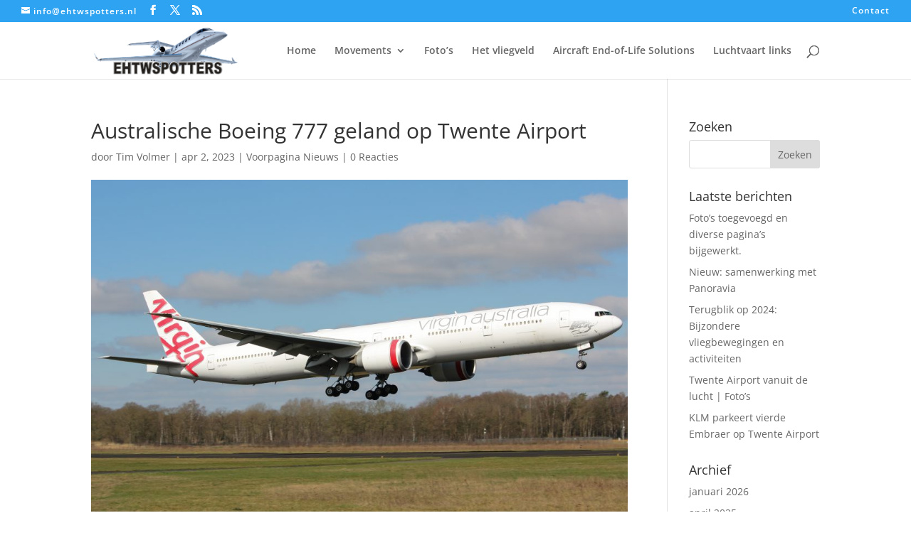

--- FILE ---
content_type: text/html; charset=utf-8
request_url: https://www.google.com/recaptcha/api2/anchor?ar=1&k=6LcAdZEUAAAAAHzEifPbhZoQv7txFJPj66I6yaAR&co=aHR0cHM6Ly9laHR3c3BvdHRlcnMubmw6NDQz&hl=en&v=PoyoqOPhxBO7pBk68S4YbpHZ&size=invisible&anchor-ms=20000&execute-ms=30000&cb=sn8w93g8xnp8
body_size: 48699
content:
<!DOCTYPE HTML><html dir="ltr" lang="en"><head><meta http-equiv="Content-Type" content="text/html; charset=UTF-8">
<meta http-equiv="X-UA-Compatible" content="IE=edge">
<title>reCAPTCHA</title>
<style type="text/css">
/* cyrillic-ext */
@font-face {
  font-family: 'Roboto';
  font-style: normal;
  font-weight: 400;
  font-stretch: 100%;
  src: url(//fonts.gstatic.com/s/roboto/v48/KFO7CnqEu92Fr1ME7kSn66aGLdTylUAMa3GUBHMdazTgWw.woff2) format('woff2');
  unicode-range: U+0460-052F, U+1C80-1C8A, U+20B4, U+2DE0-2DFF, U+A640-A69F, U+FE2E-FE2F;
}
/* cyrillic */
@font-face {
  font-family: 'Roboto';
  font-style: normal;
  font-weight: 400;
  font-stretch: 100%;
  src: url(//fonts.gstatic.com/s/roboto/v48/KFO7CnqEu92Fr1ME7kSn66aGLdTylUAMa3iUBHMdazTgWw.woff2) format('woff2');
  unicode-range: U+0301, U+0400-045F, U+0490-0491, U+04B0-04B1, U+2116;
}
/* greek-ext */
@font-face {
  font-family: 'Roboto';
  font-style: normal;
  font-weight: 400;
  font-stretch: 100%;
  src: url(//fonts.gstatic.com/s/roboto/v48/KFO7CnqEu92Fr1ME7kSn66aGLdTylUAMa3CUBHMdazTgWw.woff2) format('woff2');
  unicode-range: U+1F00-1FFF;
}
/* greek */
@font-face {
  font-family: 'Roboto';
  font-style: normal;
  font-weight: 400;
  font-stretch: 100%;
  src: url(//fonts.gstatic.com/s/roboto/v48/KFO7CnqEu92Fr1ME7kSn66aGLdTylUAMa3-UBHMdazTgWw.woff2) format('woff2');
  unicode-range: U+0370-0377, U+037A-037F, U+0384-038A, U+038C, U+038E-03A1, U+03A3-03FF;
}
/* math */
@font-face {
  font-family: 'Roboto';
  font-style: normal;
  font-weight: 400;
  font-stretch: 100%;
  src: url(//fonts.gstatic.com/s/roboto/v48/KFO7CnqEu92Fr1ME7kSn66aGLdTylUAMawCUBHMdazTgWw.woff2) format('woff2');
  unicode-range: U+0302-0303, U+0305, U+0307-0308, U+0310, U+0312, U+0315, U+031A, U+0326-0327, U+032C, U+032F-0330, U+0332-0333, U+0338, U+033A, U+0346, U+034D, U+0391-03A1, U+03A3-03A9, U+03B1-03C9, U+03D1, U+03D5-03D6, U+03F0-03F1, U+03F4-03F5, U+2016-2017, U+2034-2038, U+203C, U+2040, U+2043, U+2047, U+2050, U+2057, U+205F, U+2070-2071, U+2074-208E, U+2090-209C, U+20D0-20DC, U+20E1, U+20E5-20EF, U+2100-2112, U+2114-2115, U+2117-2121, U+2123-214F, U+2190, U+2192, U+2194-21AE, U+21B0-21E5, U+21F1-21F2, U+21F4-2211, U+2213-2214, U+2216-22FF, U+2308-230B, U+2310, U+2319, U+231C-2321, U+2336-237A, U+237C, U+2395, U+239B-23B7, U+23D0, U+23DC-23E1, U+2474-2475, U+25AF, U+25B3, U+25B7, U+25BD, U+25C1, U+25CA, U+25CC, U+25FB, U+266D-266F, U+27C0-27FF, U+2900-2AFF, U+2B0E-2B11, U+2B30-2B4C, U+2BFE, U+3030, U+FF5B, U+FF5D, U+1D400-1D7FF, U+1EE00-1EEFF;
}
/* symbols */
@font-face {
  font-family: 'Roboto';
  font-style: normal;
  font-weight: 400;
  font-stretch: 100%;
  src: url(//fonts.gstatic.com/s/roboto/v48/KFO7CnqEu92Fr1ME7kSn66aGLdTylUAMaxKUBHMdazTgWw.woff2) format('woff2');
  unicode-range: U+0001-000C, U+000E-001F, U+007F-009F, U+20DD-20E0, U+20E2-20E4, U+2150-218F, U+2190, U+2192, U+2194-2199, U+21AF, U+21E6-21F0, U+21F3, U+2218-2219, U+2299, U+22C4-22C6, U+2300-243F, U+2440-244A, U+2460-24FF, U+25A0-27BF, U+2800-28FF, U+2921-2922, U+2981, U+29BF, U+29EB, U+2B00-2BFF, U+4DC0-4DFF, U+FFF9-FFFB, U+10140-1018E, U+10190-1019C, U+101A0, U+101D0-101FD, U+102E0-102FB, U+10E60-10E7E, U+1D2C0-1D2D3, U+1D2E0-1D37F, U+1F000-1F0FF, U+1F100-1F1AD, U+1F1E6-1F1FF, U+1F30D-1F30F, U+1F315, U+1F31C, U+1F31E, U+1F320-1F32C, U+1F336, U+1F378, U+1F37D, U+1F382, U+1F393-1F39F, U+1F3A7-1F3A8, U+1F3AC-1F3AF, U+1F3C2, U+1F3C4-1F3C6, U+1F3CA-1F3CE, U+1F3D4-1F3E0, U+1F3ED, U+1F3F1-1F3F3, U+1F3F5-1F3F7, U+1F408, U+1F415, U+1F41F, U+1F426, U+1F43F, U+1F441-1F442, U+1F444, U+1F446-1F449, U+1F44C-1F44E, U+1F453, U+1F46A, U+1F47D, U+1F4A3, U+1F4B0, U+1F4B3, U+1F4B9, U+1F4BB, U+1F4BF, U+1F4C8-1F4CB, U+1F4D6, U+1F4DA, U+1F4DF, U+1F4E3-1F4E6, U+1F4EA-1F4ED, U+1F4F7, U+1F4F9-1F4FB, U+1F4FD-1F4FE, U+1F503, U+1F507-1F50B, U+1F50D, U+1F512-1F513, U+1F53E-1F54A, U+1F54F-1F5FA, U+1F610, U+1F650-1F67F, U+1F687, U+1F68D, U+1F691, U+1F694, U+1F698, U+1F6AD, U+1F6B2, U+1F6B9-1F6BA, U+1F6BC, U+1F6C6-1F6CF, U+1F6D3-1F6D7, U+1F6E0-1F6EA, U+1F6F0-1F6F3, U+1F6F7-1F6FC, U+1F700-1F7FF, U+1F800-1F80B, U+1F810-1F847, U+1F850-1F859, U+1F860-1F887, U+1F890-1F8AD, U+1F8B0-1F8BB, U+1F8C0-1F8C1, U+1F900-1F90B, U+1F93B, U+1F946, U+1F984, U+1F996, U+1F9E9, U+1FA00-1FA6F, U+1FA70-1FA7C, U+1FA80-1FA89, U+1FA8F-1FAC6, U+1FACE-1FADC, U+1FADF-1FAE9, U+1FAF0-1FAF8, U+1FB00-1FBFF;
}
/* vietnamese */
@font-face {
  font-family: 'Roboto';
  font-style: normal;
  font-weight: 400;
  font-stretch: 100%;
  src: url(//fonts.gstatic.com/s/roboto/v48/KFO7CnqEu92Fr1ME7kSn66aGLdTylUAMa3OUBHMdazTgWw.woff2) format('woff2');
  unicode-range: U+0102-0103, U+0110-0111, U+0128-0129, U+0168-0169, U+01A0-01A1, U+01AF-01B0, U+0300-0301, U+0303-0304, U+0308-0309, U+0323, U+0329, U+1EA0-1EF9, U+20AB;
}
/* latin-ext */
@font-face {
  font-family: 'Roboto';
  font-style: normal;
  font-weight: 400;
  font-stretch: 100%;
  src: url(//fonts.gstatic.com/s/roboto/v48/KFO7CnqEu92Fr1ME7kSn66aGLdTylUAMa3KUBHMdazTgWw.woff2) format('woff2');
  unicode-range: U+0100-02BA, U+02BD-02C5, U+02C7-02CC, U+02CE-02D7, U+02DD-02FF, U+0304, U+0308, U+0329, U+1D00-1DBF, U+1E00-1E9F, U+1EF2-1EFF, U+2020, U+20A0-20AB, U+20AD-20C0, U+2113, U+2C60-2C7F, U+A720-A7FF;
}
/* latin */
@font-face {
  font-family: 'Roboto';
  font-style: normal;
  font-weight: 400;
  font-stretch: 100%;
  src: url(//fonts.gstatic.com/s/roboto/v48/KFO7CnqEu92Fr1ME7kSn66aGLdTylUAMa3yUBHMdazQ.woff2) format('woff2');
  unicode-range: U+0000-00FF, U+0131, U+0152-0153, U+02BB-02BC, U+02C6, U+02DA, U+02DC, U+0304, U+0308, U+0329, U+2000-206F, U+20AC, U+2122, U+2191, U+2193, U+2212, U+2215, U+FEFF, U+FFFD;
}
/* cyrillic-ext */
@font-face {
  font-family: 'Roboto';
  font-style: normal;
  font-weight: 500;
  font-stretch: 100%;
  src: url(//fonts.gstatic.com/s/roboto/v48/KFO7CnqEu92Fr1ME7kSn66aGLdTylUAMa3GUBHMdazTgWw.woff2) format('woff2');
  unicode-range: U+0460-052F, U+1C80-1C8A, U+20B4, U+2DE0-2DFF, U+A640-A69F, U+FE2E-FE2F;
}
/* cyrillic */
@font-face {
  font-family: 'Roboto';
  font-style: normal;
  font-weight: 500;
  font-stretch: 100%;
  src: url(//fonts.gstatic.com/s/roboto/v48/KFO7CnqEu92Fr1ME7kSn66aGLdTylUAMa3iUBHMdazTgWw.woff2) format('woff2');
  unicode-range: U+0301, U+0400-045F, U+0490-0491, U+04B0-04B1, U+2116;
}
/* greek-ext */
@font-face {
  font-family: 'Roboto';
  font-style: normal;
  font-weight: 500;
  font-stretch: 100%;
  src: url(//fonts.gstatic.com/s/roboto/v48/KFO7CnqEu92Fr1ME7kSn66aGLdTylUAMa3CUBHMdazTgWw.woff2) format('woff2');
  unicode-range: U+1F00-1FFF;
}
/* greek */
@font-face {
  font-family: 'Roboto';
  font-style: normal;
  font-weight: 500;
  font-stretch: 100%;
  src: url(//fonts.gstatic.com/s/roboto/v48/KFO7CnqEu92Fr1ME7kSn66aGLdTylUAMa3-UBHMdazTgWw.woff2) format('woff2');
  unicode-range: U+0370-0377, U+037A-037F, U+0384-038A, U+038C, U+038E-03A1, U+03A3-03FF;
}
/* math */
@font-face {
  font-family: 'Roboto';
  font-style: normal;
  font-weight: 500;
  font-stretch: 100%;
  src: url(//fonts.gstatic.com/s/roboto/v48/KFO7CnqEu92Fr1ME7kSn66aGLdTylUAMawCUBHMdazTgWw.woff2) format('woff2');
  unicode-range: U+0302-0303, U+0305, U+0307-0308, U+0310, U+0312, U+0315, U+031A, U+0326-0327, U+032C, U+032F-0330, U+0332-0333, U+0338, U+033A, U+0346, U+034D, U+0391-03A1, U+03A3-03A9, U+03B1-03C9, U+03D1, U+03D5-03D6, U+03F0-03F1, U+03F4-03F5, U+2016-2017, U+2034-2038, U+203C, U+2040, U+2043, U+2047, U+2050, U+2057, U+205F, U+2070-2071, U+2074-208E, U+2090-209C, U+20D0-20DC, U+20E1, U+20E5-20EF, U+2100-2112, U+2114-2115, U+2117-2121, U+2123-214F, U+2190, U+2192, U+2194-21AE, U+21B0-21E5, U+21F1-21F2, U+21F4-2211, U+2213-2214, U+2216-22FF, U+2308-230B, U+2310, U+2319, U+231C-2321, U+2336-237A, U+237C, U+2395, U+239B-23B7, U+23D0, U+23DC-23E1, U+2474-2475, U+25AF, U+25B3, U+25B7, U+25BD, U+25C1, U+25CA, U+25CC, U+25FB, U+266D-266F, U+27C0-27FF, U+2900-2AFF, U+2B0E-2B11, U+2B30-2B4C, U+2BFE, U+3030, U+FF5B, U+FF5D, U+1D400-1D7FF, U+1EE00-1EEFF;
}
/* symbols */
@font-face {
  font-family: 'Roboto';
  font-style: normal;
  font-weight: 500;
  font-stretch: 100%;
  src: url(//fonts.gstatic.com/s/roboto/v48/KFO7CnqEu92Fr1ME7kSn66aGLdTylUAMaxKUBHMdazTgWw.woff2) format('woff2');
  unicode-range: U+0001-000C, U+000E-001F, U+007F-009F, U+20DD-20E0, U+20E2-20E4, U+2150-218F, U+2190, U+2192, U+2194-2199, U+21AF, U+21E6-21F0, U+21F3, U+2218-2219, U+2299, U+22C4-22C6, U+2300-243F, U+2440-244A, U+2460-24FF, U+25A0-27BF, U+2800-28FF, U+2921-2922, U+2981, U+29BF, U+29EB, U+2B00-2BFF, U+4DC0-4DFF, U+FFF9-FFFB, U+10140-1018E, U+10190-1019C, U+101A0, U+101D0-101FD, U+102E0-102FB, U+10E60-10E7E, U+1D2C0-1D2D3, U+1D2E0-1D37F, U+1F000-1F0FF, U+1F100-1F1AD, U+1F1E6-1F1FF, U+1F30D-1F30F, U+1F315, U+1F31C, U+1F31E, U+1F320-1F32C, U+1F336, U+1F378, U+1F37D, U+1F382, U+1F393-1F39F, U+1F3A7-1F3A8, U+1F3AC-1F3AF, U+1F3C2, U+1F3C4-1F3C6, U+1F3CA-1F3CE, U+1F3D4-1F3E0, U+1F3ED, U+1F3F1-1F3F3, U+1F3F5-1F3F7, U+1F408, U+1F415, U+1F41F, U+1F426, U+1F43F, U+1F441-1F442, U+1F444, U+1F446-1F449, U+1F44C-1F44E, U+1F453, U+1F46A, U+1F47D, U+1F4A3, U+1F4B0, U+1F4B3, U+1F4B9, U+1F4BB, U+1F4BF, U+1F4C8-1F4CB, U+1F4D6, U+1F4DA, U+1F4DF, U+1F4E3-1F4E6, U+1F4EA-1F4ED, U+1F4F7, U+1F4F9-1F4FB, U+1F4FD-1F4FE, U+1F503, U+1F507-1F50B, U+1F50D, U+1F512-1F513, U+1F53E-1F54A, U+1F54F-1F5FA, U+1F610, U+1F650-1F67F, U+1F687, U+1F68D, U+1F691, U+1F694, U+1F698, U+1F6AD, U+1F6B2, U+1F6B9-1F6BA, U+1F6BC, U+1F6C6-1F6CF, U+1F6D3-1F6D7, U+1F6E0-1F6EA, U+1F6F0-1F6F3, U+1F6F7-1F6FC, U+1F700-1F7FF, U+1F800-1F80B, U+1F810-1F847, U+1F850-1F859, U+1F860-1F887, U+1F890-1F8AD, U+1F8B0-1F8BB, U+1F8C0-1F8C1, U+1F900-1F90B, U+1F93B, U+1F946, U+1F984, U+1F996, U+1F9E9, U+1FA00-1FA6F, U+1FA70-1FA7C, U+1FA80-1FA89, U+1FA8F-1FAC6, U+1FACE-1FADC, U+1FADF-1FAE9, U+1FAF0-1FAF8, U+1FB00-1FBFF;
}
/* vietnamese */
@font-face {
  font-family: 'Roboto';
  font-style: normal;
  font-weight: 500;
  font-stretch: 100%;
  src: url(//fonts.gstatic.com/s/roboto/v48/KFO7CnqEu92Fr1ME7kSn66aGLdTylUAMa3OUBHMdazTgWw.woff2) format('woff2');
  unicode-range: U+0102-0103, U+0110-0111, U+0128-0129, U+0168-0169, U+01A0-01A1, U+01AF-01B0, U+0300-0301, U+0303-0304, U+0308-0309, U+0323, U+0329, U+1EA0-1EF9, U+20AB;
}
/* latin-ext */
@font-face {
  font-family: 'Roboto';
  font-style: normal;
  font-weight: 500;
  font-stretch: 100%;
  src: url(//fonts.gstatic.com/s/roboto/v48/KFO7CnqEu92Fr1ME7kSn66aGLdTylUAMa3KUBHMdazTgWw.woff2) format('woff2');
  unicode-range: U+0100-02BA, U+02BD-02C5, U+02C7-02CC, U+02CE-02D7, U+02DD-02FF, U+0304, U+0308, U+0329, U+1D00-1DBF, U+1E00-1E9F, U+1EF2-1EFF, U+2020, U+20A0-20AB, U+20AD-20C0, U+2113, U+2C60-2C7F, U+A720-A7FF;
}
/* latin */
@font-face {
  font-family: 'Roboto';
  font-style: normal;
  font-weight: 500;
  font-stretch: 100%;
  src: url(//fonts.gstatic.com/s/roboto/v48/KFO7CnqEu92Fr1ME7kSn66aGLdTylUAMa3yUBHMdazQ.woff2) format('woff2');
  unicode-range: U+0000-00FF, U+0131, U+0152-0153, U+02BB-02BC, U+02C6, U+02DA, U+02DC, U+0304, U+0308, U+0329, U+2000-206F, U+20AC, U+2122, U+2191, U+2193, U+2212, U+2215, U+FEFF, U+FFFD;
}
/* cyrillic-ext */
@font-face {
  font-family: 'Roboto';
  font-style: normal;
  font-weight: 900;
  font-stretch: 100%;
  src: url(//fonts.gstatic.com/s/roboto/v48/KFO7CnqEu92Fr1ME7kSn66aGLdTylUAMa3GUBHMdazTgWw.woff2) format('woff2');
  unicode-range: U+0460-052F, U+1C80-1C8A, U+20B4, U+2DE0-2DFF, U+A640-A69F, U+FE2E-FE2F;
}
/* cyrillic */
@font-face {
  font-family: 'Roboto';
  font-style: normal;
  font-weight: 900;
  font-stretch: 100%;
  src: url(//fonts.gstatic.com/s/roboto/v48/KFO7CnqEu92Fr1ME7kSn66aGLdTylUAMa3iUBHMdazTgWw.woff2) format('woff2');
  unicode-range: U+0301, U+0400-045F, U+0490-0491, U+04B0-04B1, U+2116;
}
/* greek-ext */
@font-face {
  font-family: 'Roboto';
  font-style: normal;
  font-weight: 900;
  font-stretch: 100%;
  src: url(//fonts.gstatic.com/s/roboto/v48/KFO7CnqEu92Fr1ME7kSn66aGLdTylUAMa3CUBHMdazTgWw.woff2) format('woff2');
  unicode-range: U+1F00-1FFF;
}
/* greek */
@font-face {
  font-family: 'Roboto';
  font-style: normal;
  font-weight: 900;
  font-stretch: 100%;
  src: url(//fonts.gstatic.com/s/roboto/v48/KFO7CnqEu92Fr1ME7kSn66aGLdTylUAMa3-UBHMdazTgWw.woff2) format('woff2');
  unicode-range: U+0370-0377, U+037A-037F, U+0384-038A, U+038C, U+038E-03A1, U+03A3-03FF;
}
/* math */
@font-face {
  font-family: 'Roboto';
  font-style: normal;
  font-weight: 900;
  font-stretch: 100%;
  src: url(//fonts.gstatic.com/s/roboto/v48/KFO7CnqEu92Fr1ME7kSn66aGLdTylUAMawCUBHMdazTgWw.woff2) format('woff2');
  unicode-range: U+0302-0303, U+0305, U+0307-0308, U+0310, U+0312, U+0315, U+031A, U+0326-0327, U+032C, U+032F-0330, U+0332-0333, U+0338, U+033A, U+0346, U+034D, U+0391-03A1, U+03A3-03A9, U+03B1-03C9, U+03D1, U+03D5-03D6, U+03F0-03F1, U+03F4-03F5, U+2016-2017, U+2034-2038, U+203C, U+2040, U+2043, U+2047, U+2050, U+2057, U+205F, U+2070-2071, U+2074-208E, U+2090-209C, U+20D0-20DC, U+20E1, U+20E5-20EF, U+2100-2112, U+2114-2115, U+2117-2121, U+2123-214F, U+2190, U+2192, U+2194-21AE, U+21B0-21E5, U+21F1-21F2, U+21F4-2211, U+2213-2214, U+2216-22FF, U+2308-230B, U+2310, U+2319, U+231C-2321, U+2336-237A, U+237C, U+2395, U+239B-23B7, U+23D0, U+23DC-23E1, U+2474-2475, U+25AF, U+25B3, U+25B7, U+25BD, U+25C1, U+25CA, U+25CC, U+25FB, U+266D-266F, U+27C0-27FF, U+2900-2AFF, U+2B0E-2B11, U+2B30-2B4C, U+2BFE, U+3030, U+FF5B, U+FF5D, U+1D400-1D7FF, U+1EE00-1EEFF;
}
/* symbols */
@font-face {
  font-family: 'Roboto';
  font-style: normal;
  font-weight: 900;
  font-stretch: 100%;
  src: url(//fonts.gstatic.com/s/roboto/v48/KFO7CnqEu92Fr1ME7kSn66aGLdTylUAMaxKUBHMdazTgWw.woff2) format('woff2');
  unicode-range: U+0001-000C, U+000E-001F, U+007F-009F, U+20DD-20E0, U+20E2-20E4, U+2150-218F, U+2190, U+2192, U+2194-2199, U+21AF, U+21E6-21F0, U+21F3, U+2218-2219, U+2299, U+22C4-22C6, U+2300-243F, U+2440-244A, U+2460-24FF, U+25A0-27BF, U+2800-28FF, U+2921-2922, U+2981, U+29BF, U+29EB, U+2B00-2BFF, U+4DC0-4DFF, U+FFF9-FFFB, U+10140-1018E, U+10190-1019C, U+101A0, U+101D0-101FD, U+102E0-102FB, U+10E60-10E7E, U+1D2C0-1D2D3, U+1D2E0-1D37F, U+1F000-1F0FF, U+1F100-1F1AD, U+1F1E6-1F1FF, U+1F30D-1F30F, U+1F315, U+1F31C, U+1F31E, U+1F320-1F32C, U+1F336, U+1F378, U+1F37D, U+1F382, U+1F393-1F39F, U+1F3A7-1F3A8, U+1F3AC-1F3AF, U+1F3C2, U+1F3C4-1F3C6, U+1F3CA-1F3CE, U+1F3D4-1F3E0, U+1F3ED, U+1F3F1-1F3F3, U+1F3F5-1F3F7, U+1F408, U+1F415, U+1F41F, U+1F426, U+1F43F, U+1F441-1F442, U+1F444, U+1F446-1F449, U+1F44C-1F44E, U+1F453, U+1F46A, U+1F47D, U+1F4A3, U+1F4B0, U+1F4B3, U+1F4B9, U+1F4BB, U+1F4BF, U+1F4C8-1F4CB, U+1F4D6, U+1F4DA, U+1F4DF, U+1F4E3-1F4E6, U+1F4EA-1F4ED, U+1F4F7, U+1F4F9-1F4FB, U+1F4FD-1F4FE, U+1F503, U+1F507-1F50B, U+1F50D, U+1F512-1F513, U+1F53E-1F54A, U+1F54F-1F5FA, U+1F610, U+1F650-1F67F, U+1F687, U+1F68D, U+1F691, U+1F694, U+1F698, U+1F6AD, U+1F6B2, U+1F6B9-1F6BA, U+1F6BC, U+1F6C6-1F6CF, U+1F6D3-1F6D7, U+1F6E0-1F6EA, U+1F6F0-1F6F3, U+1F6F7-1F6FC, U+1F700-1F7FF, U+1F800-1F80B, U+1F810-1F847, U+1F850-1F859, U+1F860-1F887, U+1F890-1F8AD, U+1F8B0-1F8BB, U+1F8C0-1F8C1, U+1F900-1F90B, U+1F93B, U+1F946, U+1F984, U+1F996, U+1F9E9, U+1FA00-1FA6F, U+1FA70-1FA7C, U+1FA80-1FA89, U+1FA8F-1FAC6, U+1FACE-1FADC, U+1FADF-1FAE9, U+1FAF0-1FAF8, U+1FB00-1FBFF;
}
/* vietnamese */
@font-face {
  font-family: 'Roboto';
  font-style: normal;
  font-weight: 900;
  font-stretch: 100%;
  src: url(//fonts.gstatic.com/s/roboto/v48/KFO7CnqEu92Fr1ME7kSn66aGLdTylUAMa3OUBHMdazTgWw.woff2) format('woff2');
  unicode-range: U+0102-0103, U+0110-0111, U+0128-0129, U+0168-0169, U+01A0-01A1, U+01AF-01B0, U+0300-0301, U+0303-0304, U+0308-0309, U+0323, U+0329, U+1EA0-1EF9, U+20AB;
}
/* latin-ext */
@font-face {
  font-family: 'Roboto';
  font-style: normal;
  font-weight: 900;
  font-stretch: 100%;
  src: url(//fonts.gstatic.com/s/roboto/v48/KFO7CnqEu92Fr1ME7kSn66aGLdTylUAMa3KUBHMdazTgWw.woff2) format('woff2');
  unicode-range: U+0100-02BA, U+02BD-02C5, U+02C7-02CC, U+02CE-02D7, U+02DD-02FF, U+0304, U+0308, U+0329, U+1D00-1DBF, U+1E00-1E9F, U+1EF2-1EFF, U+2020, U+20A0-20AB, U+20AD-20C0, U+2113, U+2C60-2C7F, U+A720-A7FF;
}
/* latin */
@font-face {
  font-family: 'Roboto';
  font-style: normal;
  font-weight: 900;
  font-stretch: 100%;
  src: url(//fonts.gstatic.com/s/roboto/v48/KFO7CnqEu92Fr1ME7kSn66aGLdTylUAMa3yUBHMdazQ.woff2) format('woff2');
  unicode-range: U+0000-00FF, U+0131, U+0152-0153, U+02BB-02BC, U+02C6, U+02DA, U+02DC, U+0304, U+0308, U+0329, U+2000-206F, U+20AC, U+2122, U+2191, U+2193, U+2212, U+2215, U+FEFF, U+FFFD;
}

</style>
<link rel="stylesheet" type="text/css" href="https://www.gstatic.com/recaptcha/releases/PoyoqOPhxBO7pBk68S4YbpHZ/styles__ltr.css">
<script nonce="C48KoDA28cGBj2yXWXogNA" type="text/javascript">window['__recaptcha_api'] = 'https://www.google.com/recaptcha/api2/';</script>
<script type="text/javascript" src="https://www.gstatic.com/recaptcha/releases/PoyoqOPhxBO7pBk68S4YbpHZ/recaptcha__en.js" nonce="C48KoDA28cGBj2yXWXogNA">
      
    </script></head>
<body><div id="rc-anchor-alert" class="rc-anchor-alert"></div>
<input type="hidden" id="recaptcha-token" value="[base64]">
<script type="text/javascript" nonce="C48KoDA28cGBj2yXWXogNA">
      recaptcha.anchor.Main.init("[\x22ainput\x22,[\x22bgdata\x22,\x22\x22,\[base64]/[base64]/MjU1Ong/[base64]/[base64]/[base64]/[base64]/[base64]/[base64]/[base64]/[base64]/[base64]/[base64]/[base64]/[base64]/[base64]/[base64]/[base64]\\u003d\x22,\[base64]\\u003d\\u003d\x22,\x22w4cew71sw41tw4w4w4/DpcOOTcKgSMKzwozCucOnwpR/bsOwDgzCscK4w4rCucKswr8MNVnCkEbCusOFDj0Pw4vDlsKWHzfCkkzDpxBbw5TCq8OTXAhAbEEtwogEw6bCtDYQw5BGeMODwqAmw582w6PCqQJ1w5x+wqPDoHNVEsKvHcOBE1nDoXxXZcOhwqd3wqbClClfwrlEwqY4a8K3w5FEwq3DvcKbwq0Ae1TCtW/[base64]/w5kjXsO+w55wAMKafMOLPTFbw5DDjibCg13CoWzDiWzCrnzDglAkUjjCjnfDhFFLRcO2wpoDwqhdwpgxwq9Ow4FtVcOSNDLDqmRhB8KTw7M2czt+wrJXCcK4w4plw4HCn8O+wqt5HcOVwq8NL8Kdwq/DlcKCw7bCphdrwoDCpgsGG8KJIMKFWcKqw61owqwvw4tvVFfCmMOsE33CrsKoMF14w5bDkjw+aDTCiMOxw44dwroVOxR/RcOwwqjDmEPDusOcZsKHYsKGC8OyWG7CrMOIw6XDqSIfw6zDv8KJwpLDnSxTwo/Cm8K/wrR9w6Z7w63DjX0EK0rCrcOVSMOyw4ZDw5HDuw3Csl8gw4Juw47CpxfDnCREH8O4E1bDm8KODzHDqxgyBsK/[base64]/CnMKzAi5WBmfDpUDCh8KwwoLDlykww5QEw5fDnCfDgMKew7DCiWBkw65+w58PVcKIwrXDvCPDsGM6XW1+wrHChBDDgiXCpidpwqHCrALCrUsRw6c/w6fDnh7CoMKmSsKdwovDncOQw5YMGgZ3w61nCcKZwqrCrmfCqcKUw6MqwrvCnsK6w7DCpzlKwqrDiDxJMcO9KQh3wpfDl8Otw5vDlSlTdcOiO8OZw7J1TsONEk5awoUSXcOfw5R1w4wBw7vCoGohw73Dl8Kmw47CkcOOOF8gAcO/GxnDln3DhAl9wqrCo8KnwqXDniDDhMKIHR3DisK+wrXCqsO6VBvClFHCqGkFwqvDhcK/PsKHZMK/w59RwqrDksOzwq8xw5XCs8KPw4LCnyLDsXFuUsO/wqAqOH7Cq8KBw5fCicOZwobCmVnCkcOfw4bCsjbDn8Kow6HCssKHw7N+MD9XJcO6wrlEwrlSFcOFOh03X8KEK1HDscKZB8K3w6TCpDjCqD9wbnR+wojDuwctXXjCjsKgHAvDnsO/w6coNkrCvDXDq8OUw700w4DCtsOxTwnDucOuw48WLMKCwpPDkMKVHy0AZlLDsH0ywqJWcMKaeMOFwq4Cwq8vw4fDv8OoIcK9w5xaw5bCrcOjwrMIw77Cv1HDmcO0DXpcwo/Dr04wdMK+OMO5wrTCnMOXw43DqEXCl8K3ZEoiw6/Dr1HCik3DlnrDt8OxwrsbwqDCs8ORwo9vOShTDMOXX0pSw5zCjBR7LyJJcMOcb8KhwrrDlBQfwqfCpQxuw6zDssOcwoVhw7PCq2bCpzTCj8KfecK8HcKAw58NwoRZwpPClMO3OFZEdj7CtcKHw4J+w7/[base64]/[base64]/[base64]/[base64]/aMK3w65Awp7CkMKKT8KwIQfCkw/[base64]/[base64]/DgFxZwqjCncO/w4vDvSnDh1rDgMKFwrcmw4ENWTI/w4DClRDCgMKXwqRxw4nCpsOvcMOpwqwRwqFMwrvDgW7Dm8ONFl/DjMOew5fDpsOPUcKzwrlowrFfaEolFiRTHUXDqUl+wqsGw6XDl8Oiw6/DosOlIMO+wpBRNsK8csOlw4nCkkdPCiPCo3rDrXvDk8K6w5zDn8OmwpRfw6knZAbDkD/CoFnCvBTDscONw7l2D8OywqtKf8K3GsOGKMO8wo7CkMKQw4IAwqxww5TDpyw2wps9wqjCkA96fsKwVMOlw5/CjsKZRAdkw7TDuEYQWwMdYDbDl8KpC8O4PSIgasKzX8KPwo7DlMOaw5fDv8K6Z2rCg8O7XMOhw5XDkcOjfxjDkEYxw6bDtcKHQTLCkMOqwoXDkUrCmcO/bcOpXcOsTcK/w4HCmMOsdcOhwqJEw7pGDsOFw6JIwpcXZlhxw6chw4rDkMKIwpJ0wpvCnsOUwqVRw4XDll/DjsKVwrTDkWIwZMKLwqXDg1Jtwp91MsO3w5E0KsKWFANPw7w4TsOXHEtbwqUEwrswwqFAMBlXAQvDgsOYXB3CkAwtw6fDgMKqw57Dt0zDnFvCh8O9w60Bw57Dn0lkX8ORw48Gw7DCrT7DqDnDs8Oqw7vCpxXCosOnwofDpULDicOjw6zCpsKKwqHCqWwsXMO3w7kEw7/Cn8O7W2XCnMOeV2HDqCzDlxAgwpLDgwHDlFLDi8KKDGHCrsKAwptMdMKSCy4WO07DkmIzwr5zMx/Ch2zCosOpw4sFwrdsw5VpFsOxwp5HFMO6wrggLWUBw4DDocK6L8OvR2Qhwo80HMOJwohTFy1Iw4HDq8OXw54Jb2nDmsOVAsKBwq3CmMKLwqXDtxLCqcK0OhXDrxfCqFDDmhVYA8KDwrnCvRzCkX0bQT/CtDAuw5HDh8O1Bl81w6NQwogSwqjDn8KKw4dYw6Bxw7DDosKAfsOXfcKdYsOuwrbCrsO0woskZcKtRkZQwprCicKcQQJeWXlkOW9gw6HCjAkuAVkLTnjDvBXDkQnDqlIQwq3DuzYPw43CrCLCusOawr46XwkbPsKXPUrDg8KJw5UAdDrDuSkIw4/[base64]/[base64]/AyfCpsOUfMKbfMOvZwTCt8Odw4fDjMO8Y0dGw5vDsj42GCrCrWzDinYvw6nDgSnCoUwAXX3CjGFewp3CnMO+woDDtAsww7/CrcO/[base64]/XcKcRnlJwrXCm8KMGsKZVMK8wrpxwqrCjD8Qw7c4d3XDk28Yw6UmHGbDrcOGTD5iSETDqcOYYAvCrh/[base64]/wrUBw47DoC3ChcOTE8KHwovCgMOdw5LDjCbDmcOhw7syAFjDgsOcwpXDjhcMw5pNAEDDnytpN8O+w67DgABFw4ZUenPDscK6LmR6UCckw4vCocOHY2zDmxNWwrU4w5vCk8OAQ8KUc8K3w69Lw5hvN8K/w6rCksKnS1LCqWzDrDkGwpvChBh2OMK5RAxsPGpswqDCvsKmfGoPaQnCnMO2wqxxwoXDncO7e8KIG8KZw47CpCh/GWHCtSgawqgbw6bDsMOJBS9zwp3CjBVkw6rCtcO+PcOAX8KiUCRdw7HDsTTCvx3CmlNpf8Kew7dXRDAVwoBwaynCvxYPd8KKwo/Csh9xw6/DgxLCrcO8wp3DjhnDosKJFcKrw6nDrAbCkcKIwpLCkh/[base64]/[base64]/CrjhRw7EyY0zCv8KJw6M5wqvCgsK7LnUnwohUUBtVw6gBNsOYwqo0KcO6wrrCuGBRwprDtMOew5I/dytOOsODchhrwoVLP8KEw4jCncKbw48Xw7XDvm5uwrdbwphXTSkGI8OrOUDDvHLDgsOBw5UDw7Vyw4sbVm94PsKRMALDrMKBSMOoH294bxPDqFt2wr3Dp118GsKtw5J/w7pjw74uwpFmU0duLcOIRMOBw6h2wqBbw5rDu8KmNsK5wpBENjAsU8KNwoltDQAaQRgnwr7DrMO/N8KKH8OpESzCiQzCp8OmJcKSK21+w6nDusOWYsO5wpYREcKABFTDqsKdw4XCrSPDpi1Lw6XDlMKMwqp6PA50EcK4GzvCqkPComMXwr/Dp8OJw7DCoFrDk2oCBBN2G8K8wqUPRMKew6RRwoQOOcKqwrnDs8Oaw5Mbw4HCowRnTDPChsO9w4xzeMKNw5zDkMKpw5zCmTwxwqF6bnclZnAPwp0pwo9VwokFGsKhTMOEw5jDjG5/C8Oxw43DrsO/G39Zw4zCulXDp2rDlgDDqMKvKiB7F8OoFcOVw75Jw5jCrVbClsK7w6zCqMKOwo4XIjoZaMOBQn7CisOLAnsXw7cXw7LDsMKGwqHDpMKFwr3CgGpgw7PCg8OgwqFiwobCnyNUwpzCu8Kjw6R9w48gIsKXBcOtw57DhllYGS9hwrPCgsKFwp/Cin/DkXvDnzDCllXCiwjDgX0bwqAGBQzCjcK3wp/CusKGwoJxQzXCuMKyw6rDkFl/JcKSw4PCkSJ8woRvC3wUwpkoBEXDhmERwrAQaHBSwprCl3QdwqoBMcKwbzzDiXrCkcO0w7fDmcKpTcKfwq0zwr7Cu8OEwpd7MMOywqLCpcK6FcKrWyTDk8OLIyDDmEx4MsKMwpjCg8OBScKXcMKfwpPCgh3DkDnDqRbCjQXCgMO/ECwUw5FOw6TCv8KkJSnCuXTCmwBzwrrCmsKhb8KAwr8KwqBlwoDCuMKPX8O2AB/Ci8KGw6nChF3ChWnCqsKfw5t+KMO6Z2sTccKyb8KgDcKEM0l9F8K2woEIGXnCk8KiQMOlw5YgwocTbyhuw4BHwozDjsK/cMKuwqcXw7XCo8KGwoHDj107WMKswrLDmlLDgMKbw4YQwoYswpPCksOIw5fCpTVnwrI7wppMw6TCgxLDglxHfn5HNcKDwqYhbcOLw57Dq2HDg8Oqw7FHYsOBS1nCj8K0RB4zVCcCwr19w59lXkPDhcOGcE/DjsKhL1YuwrJsCsO+wrrCiCjDmWzCljfCs8KHwonCpcOHRcKfUXvDnHVPw54TS8Ozw78Tw7IUBMOkKRLCt8K/WMKBw6HDhsKhR2c2LcK7wqTDrEZewqjCj0nCpsOIHMOXSQXDlDTCphHCkMK9dWfDkitowpcmGhlSesOpwrhGH8KDwqLDokfCgS7DtcKNw63CpTNNw5DDiTpVD8OpwqzDkDvCvRlSw7/CgGwQwqHCgsKxbMOMa8Kjw57CjUUkLRTDoTxxwoFzYy3CqQocwo/Cg8K7bz4bw51nwrhXw7gnw7Qoc8OIUsOKw7Bhwr9cHFjDlkB9BsOFwqzDrSl4w4ZvwoTDnsOUHcO5FsO1A0o1wpk8wpbCicOfI8OELEYoPcOoP2bDqUHDqDzDmMOxMsKHw4gJIcKLw4nDqxZDwq3CpMOXNcO9wojCplbDk2B2w70/[base64]/CkMOiwohOwqgJw6AWLsO4wrvDj8OMw7vDrAbCrB4kBMKUAcODD1HDj8ObdCQCQsOId0R5JjbDjMOzwrHDknTDl8KQw5ULw5A7wqEgwo9mXVbCm8OEIcKbAsOYJcKgW8KFwpAjw4l/cj0Cf0s2w5jCkUbDjWBEwqTCrcOqMnkEOBPCoMK+NTRQDcKWFT3ClMKjGCUMwrtJwpbCksOFUGXCuzLDqcKywrLChsKvEwjCmRHDjW7Cm8ORNnfDuDg7CzjCsWMSw4bDqsOJTA7CoR4ew4HDi8Kow6DCkMO/REVVXidMG8KNwp9VPcOSNWZ+w7ADw6rChWPDuMOowqo3VXgawqVbwpEYw4rCljbDrMOyw6oBw6o3w5DDiXwADGvDlS3CqmphGioeTcKuwrtpQMONwoHCk8KyHsOVwqTCicOtIRRUGi7DgcO9w6MxXx7Do2MKIT4sA8OeEATCgsK0w7g4ajkBTw/DosKvLMKiBcKBwrDDo8OjRGTDk3LDkDF1w6zCjsO+QHzCowopZ27DozRywrQKIMK6AhvDgkLCo8KyUzkuOX/[base64]/DmmvCkEMZw5Jow7AHF8K0wr7Dt1orwpbDvH/CmsKMDsOOw7AHPMKBTXl/PMO9w79iw6XCmiLDlMOgw7XDt8K1wpIEw7/Dh17Dn8K6F8KXwpPChcOVwpvCr2XDuFxlLXbCuTB3w7cYw6TDuizDkcK/w7fDpTobFcKLw7/Do8KRKsO/wooiw47DlMOlw7DDr8O2woHDrMOmHBk5aWEAw7tzHsK5JsK2CiRRQjMPw4fDucKOw6R2wpLDlGw9w4Akw77CnCnCjlJ5wrHDglPCmMKuA3EDeTHDosK4esOcw7cgesO8w7PCtDfCmMO0XMOtBGLCkQk0w4jCsTnDl2UdUcOUw7LDuwvDosKvBcKAaC9EQ8Oow7UMDy/CggbCsHR1IcOfEsOkwpHDgR/DssONaCbDrGzCoEg7PcKnwoXChBrCpSjCl3DDnXHDg2jDqxtiCTDCgcK+M8OWwo3CgsO5eBAGwqTDtsO2wrdgXAVONMKqw4U5GsOzw4kxw6vCtMKXQl0Vwr/DpT4EwrzChEZTwrRUwoJBaC7CoMKQw5TCusK4VCzCoVPChsKxJMOVwqp6BnbDg0DCvm1aCsKmw4tSGsOWLAzDhAHDq0YRwq0QJBLDl8Oywos0wr/DjVDDlWJSMAJjBMOcWy0Mw4VAKcOEw69hwppbcC0qw6QswpvDhcOaFcOxw6rCng3DqV5yZlHCsMKMCBccw5PCkjjCk8KXwoUFSmDDisOMaD/CnMO1BHIXc8KtesOzw69OdgjDqsO7w5PDginCqcO+b8KnZMKtUMO4YDUNCcKOwqbDl1kpwo80XUvDlTrDrTXCusOaBRc4w5PDtsKfwrbCnsOFw6YIwrY3w6kNw5A/[base64]/esKESMO4AmXDrF/DlcOYw5/[base64]/[base64]/DkcKpBmpvIkfDnMOUwrwuMMKUw5fDnMOxw4TDgCMPBWvCmsKAw6HDung9wqXDmMOFwqI2wrvDnsK3wpXCrcKSb21swpbCvwLDvhQvw7jDm8KJwopsH8Kjw4Z6G8KswpUcGMKHwrbChcKGVsOERsOzw6vCoxnDp8K/w5t0QsOZLsKhZMONw7fCuMKNTcOtazvDowM9w5h9w5PDpsODF8ONMsOHHMO/P3AmWyHCkTbCv8KcVnRkwrQKwp3DoxAhOQHDrRBYS8KeJ8OHw7zDjMO0wr7CiSLCtHLDs3F+w5jCpjHCpsOxwqzDmhnDn8OgwoJ+w59Lw7o4w4YfGwHCqDLDlXs3w5/Cvix+OcObwp0Ywpx9TMKnw6TCj8OFJMK2w6vDsxPCnGfCrCDDq8OgDhEPw7poQ0JdwpzDtGwMOiTCncKFCcKCOEvCo8O/R8OsccK/TEHDpyDCocO/OFIKe8OMS8KQwrnDvUvDrmoBwpbDrsOZYcOVwpfCglXDucKSw6bDosKwAMO0wqfDnRlTw7ZCAcKvw4fDq1JARy7DrStMw43CgMKKLcOVw6HCgMKbKMKcwqdobMK0fsKKZcK7CGohwpdnwoFrwoRPwrzDkkFkwo1idkrCv1Q5wqDDmsO3OAYTQ0NoRDjDj8Kjw6/DsCsrwrQcTEloNichwrUFbwF1HX1WEn/[base64]/[base64]/wq/DrkHCtsKtcyg0BgfCr8KrVsO6w7fDpcKIcSTCjzfDhxliw5DCgMOdw4wpwoLDjk7CrlTCgz9HdCcUHcKfDcOXE8OQwqZCw7RZdVbDqlZrwrFxAXPDmMOPwqIaRMKFwoE+WWVbw4Fww5Q/EsOkTRvCm1wIQcKUWFVJN8K5w7JDwobDoMOmUnPDqA7Cjk/DosK4Pl/Cn8OJw6TDo0zCn8OuwprDgjRWw4XDm8OrPgZRwoUzw78ZMhDDugBOMcOBwr5twpHDoB1XwoxzQcOjdsO1wqbCo8KXwpLCg1Ubw7FZwo/CiMKpwqzDiTzCgMK7EsKgw7/DvCBceBBjEiHCscKHwr86w6h2wqcVCMKjE8O1wo7DnDfDiA4Tw7wIDD7Dv8ORw7VdeF9HIMKIwpYOYsOaTXxsw78Yw54iLgvCv8OiwprCn8OfMQV6w77DvsKiwovCpS7DtmrDvVPCkcORw6h8w4Y8w6PDnQfCghQlwpA2ZSrDk8OoYB7DssO2KkLCksKXS8KgCE/[base64]/[base64]/CphLCjS0vDCHChMO3wqpAw5l1w61swrIuMz3CrFzCjcO7Z8OvesKWTRB6wpHCoHsrw6vChl/CjMO6EsOBTQbCqsOfwpzDnMKqw6cTw5PCosOXwqPCu25dw6twaFHCkMKfw4rCvcODbQ09ERkwwo8RfsKhwoViIcOzwrrCssOZwp7DoMOww6sNw7PCpcKiwrt8w6huwrTCt1MUCMKMPmpMwpXCvcKUwrQAw5VTw5/DrSQITMKjE8O5bUM7LW9fDEgSayDClB/DiyrCosOQwrg3wofDlcO/[base64]/wqzDu8OLNsKiw6bDpF/ClMODUcKcwqMxLQTDgMOCHMO8wrBlwqFMw4cXEMKff250wpRbwq8kFcK5w5rDh2xZTMOoenV0woXDv8KZw4RAwqJkwr5swrzCtsKDX8OOT8O1w7Fcwo/CtFTCpcOfKFZ7bsOhNcKwQw4OVGLCocOhUsK4wro8BsKZwoNCwotRwoRFesKTw6DCmMO7wqxdOMKPcsKvdBTDmsO9wrvDn8Kcw6LCm3xZDcKZwpfCnkgdw6jDicOOC8Osw4bCm8OcQ3RFw7jCnyETwojCvsK3XFkvS8Oxag/DvsO5w5PDkVxSDMKcUmHDpcKmLjdiSsKlfjJ8w4TCn0k3w5tzCnvDusKkwojDgsKew6DDh8OwL8KLw5PCtsOPRMOdw4DCsMKYwp3DrAU0fcOdw5PDtMOhwpd/CjpaRsOpw6/[base64]/w5jDp0kuw5oVQ8KtesODYMKCwpLDjsKBCxjCknoWwocBwpIVwpYFwplcM8Oywo3CiSMOC8OjH0LCrcKOKGbDkkt9YHfDsTHDqEXDscKewrJbwoZSdC/DjCBSwo7DkcKDw71NVcKofz7DgT7DncOZw68cbsOhw7xqRMOAw7LCssOqw43DpcKsw5NSwpZ1BcOdwqJSwrvDij0bLMObw6bDiCtgwo/Dn8O5Cwhew5BXwr/CpMOwwqQQPcKlwoUcwqHDtMOoOcODAMKqwoxOMxzClsKrwoxYC0jCnWfCtHoIw67DsRUQw5TCvcO8FsK2DzovwqHDi8KyPWfCu8KuZUfDg1HDohDDuzxscsOuFcObbsOtw5J5w5VJwqXDjcK7wpTCpHDCq8O8wroaw4/DjUzDumtPLTATGTTCrMOZwoIMWsOJwodNwqYowoICacKiw6/[base64]/Cj34rw7/DkMOlPsOLw410MMOuL8K8w5Y3w6HDocOEwonClgfDm13CtwrChg7CmcOcakjDrcOMw75sZw7DgQvChUDDoxfDj0cnwqzCp8KZAmAWwqkCw6rDjMOqwrMzVcKlYMKGw4ZEwo57W8Omw5fCrsOww6ZvU8OZYhbClB/DjMKoW33CtRAcXMOww5o5wonDmMKFGXDCvjMmZ8KODsKpUFk0wqVwFsOeEsOiccO7wpl0wo53TsO6w4onAFVvwoFTE8Khwop+wrl0w47DtxtNB8Ohwqs4w6Apw6bCgsOXwoTCt8OkTcKmAQNnw4M+UMOow7vDsBLCpMOyw4PCgsK9LlzDpAbCvsO1dMONCgg7A0Y/w6jDqsOvw7o/[base64]/XhTDuDXCjsOXRg/ChTTDiUYGD8OswonCpsOaw7Zhw4k9w7ZUccOAXsKCScKKwoMIIcKCwoQzFQfCh8KfQcKTwrXCscOpHsKuGgHCgl5iw4RPSxXDmzc3OMK0w7zDkmvDsmkgDsO3QDnCsyrCnMK3XcO/wqrDkFQlAcOiI8KnwrssworDtGnCujYAw7bDg8Koe8OJPsOTw7xKw4AbdMO9FQJxw5U1KDrDgMK4w5FqH8K3wrbDnVkGBsOrwqzDmMOjw4LDg3Q+W8KJTcKowogye2w3w5hZwpTDrcKzwr4ySj7CpSHDq8KHw6tTwoRGwoHCii1SCcOdXxBzw6nDpHjDgcO/w4diwrnDu8OsA2d9esOAwp/DlsOzPMO9w5V/w4htw7NdMMKsw43CgMOUwo7CvsOtwr8zLsOhaEPDhilsw6Niw6VMDsKkAQ5ANhLCmsKWTz11H0B/wqgYwo3Cpj7Dgn9hwqw2HsOfXsOKwpZwVcOAMkwfwpvCtMKGWsOZwr/Dhk1aLcKIw4/CosOWYCvDnsOWccOew6rDsMKuPMOGdsKNwpjDnV0Qw4I4wpXDi2cDesKZSGxMw77CszHCicKUfMKRbcOsw47CkcO3e8KxwqnDoMOGwo91VGYnwqbCvMKXw4RLTMOYWsO9wrV/dMKTwplyw6bCn8OEZsOdw6jDjMKTCjrDpgXDv8K2w4rCmMKHTnVUGsOYBcOlwoUCwqQkFl8UETR+wpjDmFHCt8KJQgnDoXnCsWEXblHDlC8rBcKzRMO5Nn/Cu3fDgMK7woNVwoEJCDzCmcK2w5YzL3nCuy7DuClcKsOCw7PDozh5w6TCr8OIMmcNw6XDrMKmU2nCuDEAw5F+L8KVKMKcw4jDgVLDscKswobCmMK+wrh6RsOAwpbCrhg2w53CkcKDfDDCrTc0GjvCkV/Dt8Oxwq9rLB3DqW/[base64]/DqsOMDcO2w6kpJcODwpECwpttwpnCo8KgBsKdwpLDm8K9JMO/w5TDi8Ocw4fDtUHDkyl9wrdkb8KdwofCsMOVbMO6w63Du8O6OzJjw6DDjMOMCMK0IMK8wrkWVcOFLMKSw5pmTcKwYhxnwobCosO1Ah5YLcKXw5fDmDR4CinDgMO5RMOuQlBRa3DDpMO0Ih9KPWF1EcKVZnHDusO8XMK/OsO3wq7CpsOjKGDCgk8xw7nDsMOYw6vDkMKediPDj3LDqcOawoIvZibCisOQw7bDnsOFRsKqw4t/In/CpCB+LhDDm8OgExnCpHbDuhtWwpkpRyXClHIrwp7DnggvwqDCgsOWwofCuSrCgcOSw49qwpnCicOjw4gNw6R0wrzDogfCscO3N2ovdMKBTwY9SsKJwq/CuMO9wo7DmsKSw7nDmcO9TWDCpMKYw5bDhcKtJGN3woV+chsAC8OdM8KdYsKzwp9+w4NJIwE2wpzDj359wqwXwrbCqS4/w4jChcO3wp3Du3wDc39MeiHDiMOHUyhAwp5CTMOhw75rbsOYF8Kqw6bDngvDmcOTwrjCsihpw5nDoVzCm8OmQcKswobDlw53w6c+LMKCwo8TG2bCp1BlVMOJwpLDk8Ovw77Cph5awqI/OQnDvhfDsETCnMONRC8vw6PDjsOUwqXDp8K9wrvDl8OqRTzCnMKXw5HDmFMnwp/Cu1nDv8OsU8KZwp3CkcKmSWzCrUPCmsOhF8K+wqbCuGJ7w7/CuMOww5p0BcKQHEDCtsOkVlxsw6DDihhBGcOZwrBEJMKew7ZPwpk7w6MwwpQtVsKPw6vChMKRwp7Du8KDNx7DpmbDnxLChB1kwobCgQUcd8Kiw51sTMKePRx6MjZoFMOkwo/Dp8K7w7bCk8KNUMKfP2U+dcKgVXcfwr/DgMOWw7vCvMOSw54jw75rBsORw6TDkC3CjEkgw6dyw61KwqDDvWsmEm1vwoVzw5bCh8Kie0YWfsOGw7kZKzNSwpFvwoYsDX9lwp/CqE3CtEBLc8OVchPDrsKmEWp3bWXDrcOVw7jCm1E8DcOBw6LCtGJIA1bCvRDDhEk+w4AyN8OCw4/Cr8OIWjkEw7bDsHrDijwnwrMbw7PDqX0yb0QFwqDChcOrGsOdUGTDkEjDnsK2woTDuWBYT8Oga2/Ckg/CtsOywpY+eynCr8K7QhoKL1HDmcKEwqx5w4zDlcO/w5bDrsO3wq/CigXCo2sLEWdrw7jCi8OFKwLCnMOxwqVbw4LCm8OGwo/CkMOnw4DCvcO2w7fChMKPCsOLbsK1wpPCiUh5w7bCgCQweMOjFigQKMOXw6V6wpVRw4fDlMOzFklQwr0CacOOwq56w4XCqS3CpV3CtHUcwp3CiEtvw4ANLk3CvA7Di8O9IcKYcnQfJMK0dcOvCUHDiirCosONWkvDsMKBwoTCiyQFfMK/aMKpw4B0d8KQw5/CsxAsw4jCmMKdNRPCq0/CisKjw6HCjSLCk3V/csOQZ33DvkTCkcKPw5M1YMKFXkU4XcKHw6bCmS/DscKhBsOFw4vDuMKLwoA7fgLCtl7DnT4dw7pHwobCk8KQw6vCn8Otw5DDmBwtZ8KoVRciVBnCul9iwpzCpnfDtWzDmMO1wqZowpoNLsKEIcOdc8Kiw645fxDDjcO0w4BbXsO2Wh7Cs8K9wr/DvcOmChvCuzgGdcKlw7jDhVLConbDmx7CrcKAEMOBw5tkFcOVdhcqEcOJw6/DvMKJwplwXnzDlMO3w4PCvmDDly7DjVkjIsOTRcOewq7Cv8OIwpDDsCbDtsKaTsKjDkLDosKJwopZYTjDkAbDs8KIYBYow4tSw6Vkw5JAw7TCmcKuTcOww6HDksOySR4dwro5wrs1TcOWV2FOw41lwp/[base64]/ClMKfdgTChsKYw6TCnMOFWsOySsOfPcKeSjrDscKlShYuw7dYMsOpw48DwpzDqMKQNxMHw7g4QcK9XcK8E2TDgG/DoMK3AMOySMO9esKYSztiw5MrwpkHw49DWsOhw4/[base64]/CvCDCqcOhI8KIcVZlASHCmMOaEVzDqMOsw53DgsO4JR4XwqDDkR7DnsO/w4BBwockAMKoO8KjS8K3Pi3DhHLCvMOwZ3Ziw6hVwph0woLDhkY5YBcQHMOyw7dmZS/CoMKnW8K/AMKWw7pZw6HDnCXCmWHCoSfDhMKtDcKtAWhLJTcAVcK9E8OiMcOwJHQzw6TChFbDucO0csKFw4rCu8OAwpJEQMK9wo/Clz3CqcKDwo3CjQsxwrsEw6rCmMKTw5vCuETCiDUIwrTCqcKAw7MOwrnDky42wpDCkG9LFsKwLcO1w69iw7B0w77CtcOUOC1Zw693w53ChmTDkHnDgGPDujMAw6l9csKccX3DrCQcXVIiQ8OOwr7CgxVPw6PDh8K4w5rDpFYEZkcWwr/DtXjDngYDJgMcHMKdwqsyTMOGw5zCgBsoPsOuwqXCjcKjMMOzWMKNw5tcQ8OHXhBwW8Kxw6PDg8Kbw7JWw708UlLDoSfDvsK+w5nDrMO/chx7cTssMVTDpEnCjWzCjyhiwqLCsEvCgHLCgMOFw5UxwpggFTxhPsOxwq7Dqys/w5DCgAxzw6nCtU0Lw7Mww7NJwqsowpzCrMOuIMOEwq8HRVJJwpDDp1rCj8OrRlFCworDpSI5E8KhHScmPyVGM8OMwrrDicKgRsKrwpzDqB7Dgz3CgCkUw5/CqX7DrhfDvMOYSFg8wojDgBrDlQLCqcKMVBQVesKuw5ZbJz3DqsKCw67DmsK8QcOjwrEkQDxjaCzCo3/ClMOKHMOMekzCujFMXMKXw49Mw6xdw7nCpsOHwonDncKFWMO2SC/DlcO8w4jCnWlvwroca8O2wqVKWsOmaEjDmVXCuTMiDMKgVX/Dp8K2w6jCojXDpjzCpsKsRk1mwpXCnxLDm17CqWFHIsKTGMOFKVvCpsKZwq3DpMKsUgzCmlsnC8OXJsOAwoR6w4HCjsOfN8Ojw63CqSvCmivDi2sTdsKsUjEGwo/Cgh5iTsOhwp7CpU3Dtz48wq5wwr8XB1bCtGTDkVDDhifDlEDDhWDCocKtwrxXw7kDwoTDk0EZw79/wpzDqWTCm8KYwo3Dk8KwUMKvwqg8JEJ4w6vCu8KFw70NwonDr8KZDyXCvVLDj1LDm8OwacOdwpVjw6oGwq8vw5AFw5oOw6fDucKqa8OkwrjDqsKBZMKsYcKkN8KhK8O3wpTCh21Lwro6woZkwq/DimfDhnnCgVfDgHnDuijCvBg+Ikw/wpLCgDvDvsKtUmwmIl7DqcKYYXvDmBbDlAjCosKww4rDt8KxNUfDk1UGwpI/w55lw7Z/wq5rEsKWEGlZBBbCgsKAw691w7J1C8OhwoZsw5TDim/Ct8KDdMK9w6fCu8OwPcKKwozCmsO8QMOMdMKqw7TDg8OnwrMaw54Iwq/CpHAmwrTCshPDssKBwoFMwovCpMKVSjXChMOBFxHDpVHCpcKUPDTCj8Ohw7fDkEMQwphew7FUFMKEEgQKWHYBw5Ujw6DCqztwacORPsK4WcOTw7vCkMO5ClvChsOZUcKYI8KtwqMzw7Zqwr7CnMO9w7AVwq7DqsKSwrsBwrPDgW/Cph8uwpsQwo95w6bDojZHAcK3w5nDscOkYFQKTMKvw49/wprCoVYlwp3DtsOyw6PCuMKUwoHCusKFO8KmwqNgwpsiwrxuw57CoDZLw7rCjhzDmGLDlTluS8O6wr1Aw7YNKsOewqrDiMKDdx3CjD1qUzPCvMOHHsKzwp/DmzLCmGIIUcO6w68nw5JEKnobw5zCm8KgX8O+D8KUwqQvw6rDgm3DpsKweADDugfDtsObw7p3HmTDnk9awpUPw7cUOmnDhMOTw584BHfCh8Kybi/DvUIWwrbCoTzCq0XDozggwrzDl0rDvQdTUWVmw7LDiD3ClMK1fwNkRsKUAX7ChcODw7bDjhjCjcKpUUtAw7EMwrdpSDTCggLDi8Ovw6IvwrXCqFXDhVtcwoPDuFpbKk1jwqEVwp/Cs8OJw6U0woQfbcKCKSIic1F7LFLDqMK3w7Ynw5Fnw57Dh8K0LsKub8ONGE/CujLDmMKhYl4nH1QNw7xICj3Dj8KMAMKvw7PDtFrClcKDwrTDjsKPwqLDkCDCnMKIaVPDgcKww77DoMKkw7/[base64]/DicKLwok9JW8IcxbDtMOfw4N8QMKgEgzDhMO4Zl7CmcKqw7d+T8OaBsKGcMOdKMKBwqUcwpfChDNYw7hRw7TDjh1awonCmF8ww7jDh3hGAsOxwrdhw7/DknTCuUATworCrMOrw77Cl8Ksw7ZdX1FpQQfCijlIccKZW3zCgsKzPjBQS8OfwroRIwwSTsOow67DnxnDhMOrZMOBWMOiOcKaw75xfQEWfSITUjlqwoHDg10sAA1uw6ZWw7oww6zDtRV8YDtmKUjChMKdw74FSDRFb8OVwoDCvmHDrsOiMzHDlS1/OwF9wprCrjIswoMVd2nCncKkwrjCljbCkw/[base64]/CgMOuV8OXwqLDsibDqH0xVcK6wpXDvsOtcMK0wrR5w7g6JFvCqMKCPz1+ChvCllbDvsKww4nDg8OJwrXCt8OjQMKww7bDoUXDoh/DpUklwqzDs8KJWcK5KcK+HlpHwpdnwqgoWBTDmRlaw63CpgrCoXlYwpvDiRzDgFR4w4HDvj8qwqkKw5bDiAPCsyYbw4fCh2hPOm1/XUXDjBkPFMOgXnnDvcO9WcO0wpRmD8Kdwq7ClMOSw4TDnhTCp1QIYWAUdSp8wqLDvGZ2cD3DpkV0wqXDj8Okw457TsOEwqnDiG4XLMKKGxvCmHPCsVATwrrDh8K7HU4aw4/DhRPDo8OIB8KNw7Ivwpclw5IrdcO3MsKiw7TDjsOPJGpRwovDssKvw4dPfcOaw4DDjFzCpMOfw7ciw7XDqMKNwrTCmsKiw43Cg8KZw6J/w6nDm8OvRnc6dMKYwrfDvMOiw4o4BTovwrxVQ0LCjy3DqsOOwovCiMKtUMKVUibDsk4HwpQIw7tYwoDCrTrDkcO/ZjvDmkzDu8KNwrrDpB/DhFrCp8Ouwq1uaQ7DsE8zwqxiw5t8w5oGDMOxEg96w6fChsKSw4HCsjjCqiTDpnvCl07Chx5HdcOjL3toBsKswq7Dsy0TwqnCiiXDt8KhBMKQA3nDq8KXw4zCuHTDiTksw7zCshgSCXFew79FEsOwR8Kmw6bChz/CnGvCrsKwYMK9FwxXQAc7w6rDrcKDw5/CuENbXSLCizAeIMO/bRFRdwXDh27DiT0Swok+wo00R8KwwrZLw6YMwq89bcOGVjM0GRXCt13CrDsrfCE+RAfDq8Kywoouw47DlMOrw6RxwrLCr8K2MQRLwr3Cuw/Ci3lrdcORXcK4wpnDgMKswp3Cs8OhcUvDg8KnenbDvWJXXnNiwo9Jwoscw4vClcKgwrfCncKHwoUdbjbDtEsrw5LCs8Kndxs1w7dlw5cAw4jCvsKJwrfDuMO8QWlBwpwrw79JSg/Co8K5w7MlwrtVwrZid0HDn8KaIG0MEijCqsK3KMOnwrLDrMODaMKlw6o3ZcK7woQxwq3Cj8KtaXpnwoksw59ewpkpw6LDnsK8csK4w4peWhXCsG1awpMOXQVZwrgHwqbCt8OFwprDs8ODw6oVwqUAIXnCv8ORw5XCqWbDh8KgZMKAwrjDh8KTesOKH8Oid3fDp8O1Dy/[base64]/ClRt3wp4LworDusOZXsKeNMOUwqt2w7nCjMKFeMK0cMO/VMK7Em47wpLCjcKpByfCvWTDjMKHV14gahY7BEXCrMOSO8OZw7tfE8O9w6JEHDjCliPCtDTCryTCvcKofE7DuMOiPcKZw7gCZ8KlI1fCnMKRMmUXW8KlNgRswpdzdsOEVxPDuMOMwrLChhdjU8K7fg1gwoIJw4nDl8O6TsKfA8Oewr1cw4/DvsK1w7nCpnkLXsKvwqwewr7DrwMtw4PDjB7ChcKEwpkawp7DmhHDqA1hw4BseMKtw7XCqmjDk8K8w6jDlsOYw7cKPcODwoc3JMK4VsKibcKLwqXDhnZkw6hdfUAxEEM5VjjDuMK/Kx/Dt8O0YcOww53CgRrCisKUXxUrJcOhQzc9SsOHPhPDnBkbEcKFw5HCuMKlDAvDokvDs8KEwovDnMKtIsOxw4DCvlzDoMKDw7s7wpluCVPDiCE/[base64]/Cl3vDskLDgTzCuAfDr8KgH8KPMMOEHcKHUWvCtmxiwq/[base64]/e8K1CMK7w6IBCTHCtx/Dn8OTwrrCrsOFPcK8w6fDhcORw751B8KmL8Klw4sjwrQ1w6ZHwqs6wq/DrcOtw7nDsUBmSsKpD8O8w4VywoLCjsKGw74jQD1Vw6rDh1ZTDlnCmSEIScOaw7Y+wo3CjCJ2wqHDgCDDl8ONwp/DosOIw47DoMKywopJYcKEICTCi8O1G8KxcMKvwrwEw6zDtlsIwpPDpSxYw5DDkXdURCvDlWHCocKtwrHDqcO5w71PCiVQw57Dv8K2aMKZwoV3woPCg8Kww7HCqMKga8O+w7jCpRp+w4sdTwYsw6k1H8O2BTtfw58TwqPDtE87w6DCi8KgAyFkew7DlW/CucOuw5bCt8KDw6JUR2pSwonDsgfCqsKSRUdvwoHClsKTw58EPXwyw7rDoXrCjsKMwo8NbcK7BsKqwqPDtDDDlMOywoVSwrUZAcK0w6QIUMOHw5/CgMOmwr7CjnfChsK+wphsw7BCwr83J8Kcw7Jzw67CtgxCX0jDpsOtwoV+SREMwofDuxzCg8KBw6gqw7zDji/Dm1h6VEXDhWTDoWIwKh7DnjbDgMObwr7Dn8KQw6NXG8O/RcK8wpHDthjCkgjCnDXDkUTDr2nCqsKpw5hGwoJww7JjYCHChMOjwpzDucK8w6bCnXvDpcK/wqNQJwIqwpk7w6cWR1LCtsOmwqosw49rbw3Cr8K/PMKOSkc0wrZOOVbCvsKEwoXDv8OhQW7DggHCiMOxJ8K3IcKTwpHCpcKtAB8Qw7vCjcOIFcOGNmjDkVDDu8KIw7oiFHXChC3CssOwwpbDj2F8S8OVw4tfw7wzwqNQf0UTfxsEw6/CqSoSIMOWwqVlwqJOwo7ClMK8w4rCkiI5wrIbwro8Mm5xwqEBw4cAwr/[base64]/CoRLCrcKJQ0tAwqLDjEwswpnDp8KTwqjCn8ONPhPClhDDm1PCrXxAZ8OqFT18wp/[base64]/ChsKVwr7CmF1yw49uwqPCunTDs8OBwrEewoMsEiLDoyjCkcKqw602wofDhMKfw7jDlsKcGBtlwrrDqA1+PzjCisKbKMOVGMKEwqhQZsKaKsKYwqINL0N8HjJkwqvDhETClkEoHMO5VE/DisKtJ07Ct8KjOcO0w65AA0HCgjVzah3Dr29rwqhVwpjDpnEOw6EyH8KcbH0jGcO3w6oOwo9ST0wUPsOqwpUXG8K2cMKhfcOxagHCncO5w6NYw6HDksOTw43DrsODYgzDssKbD8OOF8KvAn/[base64]/DgMKgHsKawrB3wrs6VTp2w7PCkTpawrtwOgU/wpBVJsOWFFXChA0Swq8nOcKmA8Oyw6cEw7HDl8KrS8OkNcONXVQ1w7DDq8KmRFVdXsKfwqEWw7/[base64]/F0bDi8OVQsOgw6DCtAUnPmobHX0wJiMMw73DswFMasOFw63DmsOQw4HDisOrfcOuwq/DksOpw4DDnydMUMKkRCjDisO1w5Yiw6/DpsORY8KeSQXCgC3Culkww6jDlsKxwqNNOUF5OsOTFHrCj8OQwp7ConRzccOlTgLDuC5Ow7HCusOHMzzDvy1+w6rCjljCgioPC3fCpCt3B1AFHcKKw4vDrmrDpsKIAzkfwrhew4fCokNEQ8KmAgnCpw4Tw7LDrUwwe8KVw7rDmycQa2rDq8K0bhsxIS/Cmmxwwrd1w5NpIAB1wr16MsODLsKpHyJBFkNNwpHDusKVajXDoAgHFCzDvFw/ZMKmK8OEw5ZmBgduwpFSwpzCsB7Cp8KRwpZWVjrDusOTWlzCuSMfwoZuKB01OzQGw7PDjsKAw7/DmcKnw6zDmQbCuFRrM8OCwrFTF8K5YUnCn19TwozDq8ONwoHCg8KTw7rDknDDiAnDmcKaw4YLw73CpcKoWWRlM8Ocw6bCjijDtxnCmgfCqcKtMxVMNEsFBm9Iw6QBw6p+wovCo8KNwrBHw53DrkLCp2XDkWszCcKaSAdNK8KjF8K/wq/CpMKBN2tiw6TDgcK3w4JDw7fDh8KPY0DDtMKkQBzDpkwfwrwjb8OwYEBkwqAmwqYJwqjDlRfCugxWw4zDucK1woEXU8KbwpjDpsK+w6XCpEXCj3p1bRHDuMK6fh9rwp5TwqcBwq/CowsAHcOTGScHSUPDu8K4wrjDonptwoIiMmUlAD49woVtE3Yew55Yw5A6Uh4FwpfDocKsw7jCoMKVwpBPDsK/w7jDhcK7DUDDrWPDm8KROcOvesOFw43DvcKmXBpWb1bCtXEhDcO4fMKfa2gGUndOwrdxwqTCkMOmYjtsMMKqwqnCl8OiKMKnwqnDvMKcRxjDiEcnwpUKEg1qw6RNwqHCvMKZDcOlYh0sNsKAwropOGpxeDvDrcO7w44Uw5XDuAfDglU5cnojw5hHwq/[base64]/woXCjTTCt8K+w4PCgHbDgcODKMO5DcOVYhDCs8K2acK1IF1Vwq1Gw7DDn1XCjsOHw65Vw6IHX2lWw4zDpMO0w5HDqcO2wpzDsMKgw6I9wo1IM8KNCsOtw5TCqsOgw4bDqcKSwpUvw6HDnm1yR3cneMOTw7lzw6TCrXzCvC7CusOdwozDhw/[base64]/CriJWdMOsc8KRA8OwKMORQx3DrjUew47DhB/Chg42TsK7w7VUwqHDncOzBMOUO3nDucK6TMOIDcO5w7/Dq8OyaFRFLsOHw5XCvyPCpV4Aw4EBWsKbw57CiMO+LVEZa8OAw47DiF8qAsKhw77Cr3zDjMOEw5siSlEBw6DDlWHCtsKQw4oAwoDCpsKkwo/[base64]/[base64]/DpMKvw4JSKWDDpRZ1fgtETkgwE8KxwrjCh8KqWMKtVlkrFkTCrMO0NcOwBMOfwqoEWcKuwqJiHcKTwpk3NzUiN24nKmwnFcO8MkvDrErCrA4ww6Vewp/DlcOQF05vw5VHZsKRwp3CjMKHwqvDksOfw6/DtsOYAcOvw7obwp7CrhfDvMK7a8OwccOPT0TDs1hOw6c0WMOdwpDDg0pTwoYHQ8K8Fi7Dt8O2w7Nwwq/CmDMfw6fCukUkw4HDqmA2wockw4RFJmjDk8OtIcOow5cYwqzCscK7w7nChm7DhcKMaMKawrDDr8KZQ8OdwqPCrW/[base64]/CkR7Dq8KBTEHCpVTCtWsww7bDjsKYw4BgW8K5w4XCiFwyw4rDpsKIwptWw6zCmmN3GMO7XmLDvcORPcOZw55nw4AVPCPDvMKYDT3CsSVuwoUpQcOHwp3DoWfCp8KywpkQw5/DvhkSwrkIw67DnzPDjkDDg8K3w6bDuhHDtsKUw5rCtMODwphGw5zDjDwSYRNlw75QVMKjYcKgH8OIwqckaSzCq1/DqgPDtcK7cEHDrMKJwofCqi0rwrnCssOsRRLCmmUWSMKAezLDoUgQOFdXMMO5IkU6ZmbDiE3DskrDvsKXw47DgcO2e8OYJFnDqsKhRllJAMK3w5xtFDXDr2FOJsKnw7fClMOAXcORw4TCjlPDusOQw4cSwpLCuQ/Dg8Oqw6lvwrYKw57DmsKyB8KVw7N9wq3Cj2bDoAZDw7PDnB7CiTbDhsOREsOac8OoCkp/wq9QwqY5wozDuFBgMgAGwo5yDMKZCGRAwofCs3oOOhPCtMOiT8ORwpZdw5jCr8OvZcOew4/DtMKxeS7DnMKQQsOmw6HDrFR9wpQ4w7LCtsKqanZYwoXDrxkXw5/DoFLCvz8+UFLDvcKEw6DCnmoPwonDgsOKM19NwrHCtjwqw6jCt3gGw6DCkcK3a8KZwpRtw5cqfcO+Pw/DkcO8QMOwOCPDsnNvIW0vCl/DllJmRXfDqcOFBlI5w4BSwroNGV4zGsOLwoXCpUzCvcOCYQTCg8KnK3A2wpJIwrpzacK3Y8OMwoEfwp/[base64]\\u003d\\u003d\x22],null,[\x22conf\x22,null,\x226LcAdZEUAAAAAHzEifPbhZoQv7txFJPj66I6yaAR\x22,0,null,null,null,1,[21,125,63,73,95,87,41,43,42,83,102,105,109,121],[1017145,420],0,null,null,null,null,0,null,0,null,700,1,null,0,\[base64]/76lBhnEnQkZnOKMAhmv8xEZ\x22,0,0,null,null,1,null,0,0,null,null,null,0],\x22https://ehtwspotters.nl:443\x22,null,[3,1,1],null,null,null,1,3600,[\x22https://www.google.com/intl/en/policies/privacy/\x22,\x22https://www.google.com/intl/en/policies/terms/\x22],\x22aHznhXogu9o36luX2m1uRsqj4ZiZnKGgTNAlIh3QCjE\\u003d\x22,1,0,null,1,1769427861130,0,0,[67,244,221,2],null,[141,240,163,180],\x22RC-pW_u0_oAOlNTJA\x22,null,null,null,null,null,\x220dAFcWeA4dVkgSRghcqbBGZtJw12mGOzfgQDXQd9gHr98jCEctsVkYSjCfrdu4TJ7CQ9YXO60AHPMNfYeLEP1VLhtasIHFBBqXmQ\x22,1769510661201]");
    </script></body></html>

--- FILE ---
content_type: text/html; charset=utf-8
request_url: https://www.google.com/recaptcha/api2/anchor?ar=1&k=6LcpiMMZAAAAAHTzec5ZUaPVGia1nUFy-iPeBN8g&co=aHR0cHM6Ly9laHR3c3BvdHRlcnMubmw6NDQz&hl=en&v=PoyoqOPhxBO7pBk68S4YbpHZ&size=invisible&anchor-ms=20000&execute-ms=30000&cb=cc79dsdl0j1o
body_size: 48384
content:
<!DOCTYPE HTML><html dir="ltr" lang="en"><head><meta http-equiv="Content-Type" content="text/html; charset=UTF-8">
<meta http-equiv="X-UA-Compatible" content="IE=edge">
<title>reCAPTCHA</title>
<style type="text/css">
/* cyrillic-ext */
@font-face {
  font-family: 'Roboto';
  font-style: normal;
  font-weight: 400;
  font-stretch: 100%;
  src: url(//fonts.gstatic.com/s/roboto/v48/KFO7CnqEu92Fr1ME7kSn66aGLdTylUAMa3GUBHMdazTgWw.woff2) format('woff2');
  unicode-range: U+0460-052F, U+1C80-1C8A, U+20B4, U+2DE0-2DFF, U+A640-A69F, U+FE2E-FE2F;
}
/* cyrillic */
@font-face {
  font-family: 'Roboto';
  font-style: normal;
  font-weight: 400;
  font-stretch: 100%;
  src: url(//fonts.gstatic.com/s/roboto/v48/KFO7CnqEu92Fr1ME7kSn66aGLdTylUAMa3iUBHMdazTgWw.woff2) format('woff2');
  unicode-range: U+0301, U+0400-045F, U+0490-0491, U+04B0-04B1, U+2116;
}
/* greek-ext */
@font-face {
  font-family: 'Roboto';
  font-style: normal;
  font-weight: 400;
  font-stretch: 100%;
  src: url(//fonts.gstatic.com/s/roboto/v48/KFO7CnqEu92Fr1ME7kSn66aGLdTylUAMa3CUBHMdazTgWw.woff2) format('woff2');
  unicode-range: U+1F00-1FFF;
}
/* greek */
@font-face {
  font-family: 'Roboto';
  font-style: normal;
  font-weight: 400;
  font-stretch: 100%;
  src: url(//fonts.gstatic.com/s/roboto/v48/KFO7CnqEu92Fr1ME7kSn66aGLdTylUAMa3-UBHMdazTgWw.woff2) format('woff2');
  unicode-range: U+0370-0377, U+037A-037F, U+0384-038A, U+038C, U+038E-03A1, U+03A3-03FF;
}
/* math */
@font-face {
  font-family: 'Roboto';
  font-style: normal;
  font-weight: 400;
  font-stretch: 100%;
  src: url(//fonts.gstatic.com/s/roboto/v48/KFO7CnqEu92Fr1ME7kSn66aGLdTylUAMawCUBHMdazTgWw.woff2) format('woff2');
  unicode-range: U+0302-0303, U+0305, U+0307-0308, U+0310, U+0312, U+0315, U+031A, U+0326-0327, U+032C, U+032F-0330, U+0332-0333, U+0338, U+033A, U+0346, U+034D, U+0391-03A1, U+03A3-03A9, U+03B1-03C9, U+03D1, U+03D5-03D6, U+03F0-03F1, U+03F4-03F5, U+2016-2017, U+2034-2038, U+203C, U+2040, U+2043, U+2047, U+2050, U+2057, U+205F, U+2070-2071, U+2074-208E, U+2090-209C, U+20D0-20DC, U+20E1, U+20E5-20EF, U+2100-2112, U+2114-2115, U+2117-2121, U+2123-214F, U+2190, U+2192, U+2194-21AE, U+21B0-21E5, U+21F1-21F2, U+21F4-2211, U+2213-2214, U+2216-22FF, U+2308-230B, U+2310, U+2319, U+231C-2321, U+2336-237A, U+237C, U+2395, U+239B-23B7, U+23D0, U+23DC-23E1, U+2474-2475, U+25AF, U+25B3, U+25B7, U+25BD, U+25C1, U+25CA, U+25CC, U+25FB, U+266D-266F, U+27C0-27FF, U+2900-2AFF, U+2B0E-2B11, U+2B30-2B4C, U+2BFE, U+3030, U+FF5B, U+FF5D, U+1D400-1D7FF, U+1EE00-1EEFF;
}
/* symbols */
@font-face {
  font-family: 'Roboto';
  font-style: normal;
  font-weight: 400;
  font-stretch: 100%;
  src: url(//fonts.gstatic.com/s/roboto/v48/KFO7CnqEu92Fr1ME7kSn66aGLdTylUAMaxKUBHMdazTgWw.woff2) format('woff2');
  unicode-range: U+0001-000C, U+000E-001F, U+007F-009F, U+20DD-20E0, U+20E2-20E4, U+2150-218F, U+2190, U+2192, U+2194-2199, U+21AF, U+21E6-21F0, U+21F3, U+2218-2219, U+2299, U+22C4-22C6, U+2300-243F, U+2440-244A, U+2460-24FF, U+25A0-27BF, U+2800-28FF, U+2921-2922, U+2981, U+29BF, U+29EB, U+2B00-2BFF, U+4DC0-4DFF, U+FFF9-FFFB, U+10140-1018E, U+10190-1019C, U+101A0, U+101D0-101FD, U+102E0-102FB, U+10E60-10E7E, U+1D2C0-1D2D3, U+1D2E0-1D37F, U+1F000-1F0FF, U+1F100-1F1AD, U+1F1E6-1F1FF, U+1F30D-1F30F, U+1F315, U+1F31C, U+1F31E, U+1F320-1F32C, U+1F336, U+1F378, U+1F37D, U+1F382, U+1F393-1F39F, U+1F3A7-1F3A8, U+1F3AC-1F3AF, U+1F3C2, U+1F3C4-1F3C6, U+1F3CA-1F3CE, U+1F3D4-1F3E0, U+1F3ED, U+1F3F1-1F3F3, U+1F3F5-1F3F7, U+1F408, U+1F415, U+1F41F, U+1F426, U+1F43F, U+1F441-1F442, U+1F444, U+1F446-1F449, U+1F44C-1F44E, U+1F453, U+1F46A, U+1F47D, U+1F4A3, U+1F4B0, U+1F4B3, U+1F4B9, U+1F4BB, U+1F4BF, U+1F4C8-1F4CB, U+1F4D6, U+1F4DA, U+1F4DF, U+1F4E3-1F4E6, U+1F4EA-1F4ED, U+1F4F7, U+1F4F9-1F4FB, U+1F4FD-1F4FE, U+1F503, U+1F507-1F50B, U+1F50D, U+1F512-1F513, U+1F53E-1F54A, U+1F54F-1F5FA, U+1F610, U+1F650-1F67F, U+1F687, U+1F68D, U+1F691, U+1F694, U+1F698, U+1F6AD, U+1F6B2, U+1F6B9-1F6BA, U+1F6BC, U+1F6C6-1F6CF, U+1F6D3-1F6D7, U+1F6E0-1F6EA, U+1F6F0-1F6F3, U+1F6F7-1F6FC, U+1F700-1F7FF, U+1F800-1F80B, U+1F810-1F847, U+1F850-1F859, U+1F860-1F887, U+1F890-1F8AD, U+1F8B0-1F8BB, U+1F8C0-1F8C1, U+1F900-1F90B, U+1F93B, U+1F946, U+1F984, U+1F996, U+1F9E9, U+1FA00-1FA6F, U+1FA70-1FA7C, U+1FA80-1FA89, U+1FA8F-1FAC6, U+1FACE-1FADC, U+1FADF-1FAE9, U+1FAF0-1FAF8, U+1FB00-1FBFF;
}
/* vietnamese */
@font-face {
  font-family: 'Roboto';
  font-style: normal;
  font-weight: 400;
  font-stretch: 100%;
  src: url(//fonts.gstatic.com/s/roboto/v48/KFO7CnqEu92Fr1ME7kSn66aGLdTylUAMa3OUBHMdazTgWw.woff2) format('woff2');
  unicode-range: U+0102-0103, U+0110-0111, U+0128-0129, U+0168-0169, U+01A0-01A1, U+01AF-01B0, U+0300-0301, U+0303-0304, U+0308-0309, U+0323, U+0329, U+1EA0-1EF9, U+20AB;
}
/* latin-ext */
@font-face {
  font-family: 'Roboto';
  font-style: normal;
  font-weight: 400;
  font-stretch: 100%;
  src: url(//fonts.gstatic.com/s/roboto/v48/KFO7CnqEu92Fr1ME7kSn66aGLdTylUAMa3KUBHMdazTgWw.woff2) format('woff2');
  unicode-range: U+0100-02BA, U+02BD-02C5, U+02C7-02CC, U+02CE-02D7, U+02DD-02FF, U+0304, U+0308, U+0329, U+1D00-1DBF, U+1E00-1E9F, U+1EF2-1EFF, U+2020, U+20A0-20AB, U+20AD-20C0, U+2113, U+2C60-2C7F, U+A720-A7FF;
}
/* latin */
@font-face {
  font-family: 'Roboto';
  font-style: normal;
  font-weight: 400;
  font-stretch: 100%;
  src: url(//fonts.gstatic.com/s/roboto/v48/KFO7CnqEu92Fr1ME7kSn66aGLdTylUAMa3yUBHMdazQ.woff2) format('woff2');
  unicode-range: U+0000-00FF, U+0131, U+0152-0153, U+02BB-02BC, U+02C6, U+02DA, U+02DC, U+0304, U+0308, U+0329, U+2000-206F, U+20AC, U+2122, U+2191, U+2193, U+2212, U+2215, U+FEFF, U+FFFD;
}
/* cyrillic-ext */
@font-face {
  font-family: 'Roboto';
  font-style: normal;
  font-weight: 500;
  font-stretch: 100%;
  src: url(//fonts.gstatic.com/s/roboto/v48/KFO7CnqEu92Fr1ME7kSn66aGLdTylUAMa3GUBHMdazTgWw.woff2) format('woff2');
  unicode-range: U+0460-052F, U+1C80-1C8A, U+20B4, U+2DE0-2DFF, U+A640-A69F, U+FE2E-FE2F;
}
/* cyrillic */
@font-face {
  font-family: 'Roboto';
  font-style: normal;
  font-weight: 500;
  font-stretch: 100%;
  src: url(//fonts.gstatic.com/s/roboto/v48/KFO7CnqEu92Fr1ME7kSn66aGLdTylUAMa3iUBHMdazTgWw.woff2) format('woff2');
  unicode-range: U+0301, U+0400-045F, U+0490-0491, U+04B0-04B1, U+2116;
}
/* greek-ext */
@font-face {
  font-family: 'Roboto';
  font-style: normal;
  font-weight: 500;
  font-stretch: 100%;
  src: url(//fonts.gstatic.com/s/roboto/v48/KFO7CnqEu92Fr1ME7kSn66aGLdTylUAMa3CUBHMdazTgWw.woff2) format('woff2');
  unicode-range: U+1F00-1FFF;
}
/* greek */
@font-face {
  font-family: 'Roboto';
  font-style: normal;
  font-weight: 500;
  font-stretch: 100%;
  src: url(//fonts.gstatic.com/s/roboto/v48/KFO7CnqEu92Fr1ME7kSn66aGLdTylUAMa3-UBHMdazTgWw.woff2) format('woff2');
  unicode-range: U+0370-0377, U+037A-037F, U+0384-038A, U+038C, U+038E-03A1, U+03A3-03FF;
}
/* math */
@font-face {
  font-family: 'Roboto';
  font-style: normal;
  font-weight: 500;
  font-stretch: 100%;
  src: url(//fonts.gstatic.com/s/roboto/v48/KFO7CnqEu92Fr1ME7kSn66aGLdTylUAMawCUBHMdazTgWw.woff2) format('woff2');
  unicode-range: U+0302-0303, U+0305, U+0307-0308, U+0310, U+0312, U+0315, U+031A, U+0326-0327, U+032C, U+032F-0330, U+0332-0333, U+0338, U+033A, U+0346, U+034D, U+0391-03A1, U+03A3-03A9, U+03B1-03C9, U+03D1, U+03D5-03D6, U+03F0-03F1, U+03F4-03F5, U+2016-2017, U+2034-2038, U+203C, U+2040, U+2043, U+2047, U+2050, U+2057, U+205F, U+2070-2071, U+2074-208E, U+2090-209C, U+20D0-20DC, U+20E1, U+20E5-20EF, U+2100-2112, U+2114-2115, U+2117-2121, U+2123-214F, U+2190, U+2192, U+2194-21AE, U+21B0-21E5, U+21F1-21F2, U+21F4-2211, U+2213-2214, U+2216-22FF, U+2308-230B, U+2310, U+2319, U+231C-2321, U+2336-237A, U+237C, U+2395, U+239B-23B7, U+23D0, U+23DC-23E1, U+2474-2475, U+25AF, U+25B3, U+25B7, U+25BD, U+25C1, U+25CA, U+25CC, U+25FB, U+266D-266F, U+27C0-27FF, U+2900-2AFF, U+2B0E-2B11, U+2B30-2B4C, U+2BFE, U+3030, U+FF5B, U+FF5D, U+1D400-1D7FF, U+1EE00-1EEFF;
}
/* symbols */
@font-face {
  font-family: 'Roboto';
  font-style: normal;
  font-weight: 500;
  font-stretch: 100%;
  src: url(//fonts.gstatic.com/s/roboto/v48/KFO7CnqEu92Fr1ME7kSn66aGLdTylUAMaxKUBHMdazTgWw.woff2) format('woff2');
  unicode-range: U+0001-000C, U+000E-001F, U+007F-009F, U+20DD-20E0, U+20E2-20E4, U+2150-218F, U+2190, U+2192, U+2194-2199, U+21AF, U+21E6-21F0, U+21F3, U+2218-2219, U+2299, U+22C4-22C6, U+2300-243F, U+2440-244A, U+2460-24FF, U+25A0-27BF, U+2800-28FF, U+2921-2922, U+2981, U+29BF, U+29EB, U+2B00-2BFF, U+4DC0-4DFF, U+FFF9-FFFB, U+10140-1018E, U+10190-1019C, U+101A0, U+101D0-101FD, U+102E0-102FB, U+10E60-10E7E, U+1D2C0-1D2D3, U+1D2E0-1D37F, U+1F000-1F0FF, U+1F100-1F1AD, U+1F1E6-1F1FF, U+1F30D-1F30F, U+1F315, U+1F31C, U+1F31E, U+1F320-1F32C, U+1F336, U+1F378, U+1F37D, U+1F382, U+1F393-1F39F, U+1F3A7-1F3A8, U+1F3AC-1F3AF, U+1F3C2, U+1F3C4-1F3C6, U+1F3CA-1F3CE, U+1F3D4-1F3E0, U+1F3ED, U+1F3F1-1F3F3, U+1F3F5-1F3F7, U+1F408, U+1F415, U+1F41F, U+1F426, U+1F43F, U+1F441-1F442, U+1F444, U+1F446-1F449, U+1F44C-1F44E, U+1F453, U+1F46A, U+1F47D, U+1F4A3, U+1F4B0, U+1F4B3, U+1F4B9, U+1F4BB, U+1F4BF, U+1F4C8-1F4CB, U+1F4D6, U+1F4DA, U+1F4DF, U+1F4E3-1F4E6, U+1F4EA-1F4ED, U+1F4F7, U+1F4F9-1F4FB, U+1F4FD-1F4FE, U+1F503, U+1F507-1F50B, U+1F50D, U+1F512-1F513, U+1F53E-1F54A, U+1F54F-1F5FA, U+1F610, U+1F650-1F67F, U+1F687, U+1F68D, U+1F691, U+1F694, U+1F698, U+1F6AD, U+1F6B2, U+1F6B9-1F6BA, U+1F6BC, U+1F6C6-1F6CF, U+1F6D3-1F6D7, U+1F6E0-1F6EA, U+1F6F0-1F6F3, U+1F6F7-1F6FC, U+1F700-1F7FF, U+1F800-1F80B, U+1F810-1F847, U+1F850-1F859, U+1F860-1F887, U+1F890-1F8AD, U+1F8B0-1F8BB, U+1F8C0-1F8C1, U+1F900-1F90B, U+1F93B, U+1F946, U+1F984, U+1F996, U+1F9E9, U+1FA00-1FA6F, U+1FA70-1FA7C, U+1FA80-1FA89, U+1FA8F-1FAC6, U+1FACE-1FADC, U+1FADF-1FAE9, U+1FAF0-1FAF8, U+1FB00-1FBFF;
}
/* vietnamese */
@font-face {
  font-family: 'Roboto';
  font-style: normal;
  font-weight: 500;
  font-stretch: 100%;
  src: url(//fonts.gstatic.com/s/roboto/v48/KFO7CnqEu92Fr1ME7kSn66aGLdTylUAMa3OUBHMdazTgWw.woff2) format('woff2');
  unicode-range: U+0102-0103, U+0110-0111, U+0128-0129, U+0168-0169, U+01A0-01A1, U+01AF-01B0, U+0300-0301, U+0303-0304, U+0308-0309, U+0323, U+0329, U+1EA0-1EF9, U+20AB;
}
/* latin-ext */
@font-face {
  font-family: 'Roboto';
  font-style: normal;
  font-weight: 500;
  font-stretch: 100%;
  src: url(//fonts.gstatic.com/s/roboto/v48/KFO7CnqEu92Fr1ME7kSn66aGLdTylUAMa3KUBHMdazTgWw.woff2) format('woff2');
  unicode-range: U+0100-02BA, U+02BD-02C5, U+02C7-02CC, U+02CE-02D7, U+02DD-02FF, U+0304, U+0308, U+0329, U+1D00-1DBF, U+1E00-1E9F, U+1EF2-1EFF, U+2020, U+20A0-20AB, U+20AD-20C0, U+2113, U+2C60-2C7F, U+A720-A7FF;
}
/* latin */
@font-face {
  font-family: 'Roboto';
  font-style: normal;
  font-weight: 500;
  font-stretch: 100%;
  src: url(//fonts.gstatic.com/s/roboto/v48/KFO7CnqEu92Fr1ME7kSn66aGLdTylUAMa3yUBHMdazQ.woff2) format('woff2');
  unicode-range: U+0000-00FF, U+0131, U+0152-0153, U+02BB-02BC, U+02C6, U+02DA, U+02DC, U+0304, U+0308, U+0329, U+2000-206F, U+20AC, U+2122, U+2191, U+2193, U+2212, U+2215, U+FEFF, U+FFFD;
}
/* cyrillic-ext */
@font-face {
  font-family: 'Roboto';
  font-style: normal;
  font-weight: 900;
  font-stretch: 100%;
  src: url(//fonts.gstatic.com/s/roboto/v48/KFO7CnqEu92Fr1ME7kSn66aGLdTylUAMa3GUBHMdazTgWw.woff2) format('woff2');
  unicode-range: U+0460-052F, U+1C80-1C8A, U+20B4, U+2DE0-2DFF, U+A640-A69F, U+FE2E-FE2F;
}
/* cyrillic */
@font-face {
  font-family: 'Roboto';
  font-style: normal;
  font-weight: 900;
  font-stretch: 100%;
  src: url(//fonts.gstatic.com/s/roboto/v48/KFO7CnqEu92Fr1ME7kSn66aGLdTylUAMa3iUBHMdazTgWw.woff2) format('woff2');
  unicode-range: U+0301, U+0400-045F, U+0490-0491, U+04B0-04B1, U+2116;
}
/* greek-ext */
@font-face {
  font-family: 'Roboto';
  font-style: normal;
  font-weight: 900;
  font-stretch: 100%;
  src: url(//fonts.gstatic.com/s/roboto/v48/KFO7CnqEu92Fr1ME7kSn66aGLdTylUAMa3CUBHMdazTgWw.woff2) format('woff2');
  unicode-range: U+1F00-1FFF;
}
/* greek */
@font-face {
  font-family: 'Roboto';
  font-style: normal;
  font-weight: 900;
  font-stretch: 100%;
  src: url(//fonts.gstatic.com/s/roboto/v48/KFO7CnqEu92Fr1ME7kSn66aGLdTylUAMa3-UBHMdazTgWw.woff2) format('woff2');
  unicode-range: U+0370-0377, U+037A-037F, U+0384-038A, U+038C, U+038E-03A1, U+03A3-03FF;
}
/* math */
@font-face {
  font-family: 'Roboto';
  font-style: normal;
  font-weight: 900;
  font-stretch: 100%;
  src: url(//fonts.gstatic.com/s/roboto/v48/KFO7CnqEu92Fr1ME7kSn66aGLdTylUAMawCUBHMdazTgWw.woff2) format('woff2');
  unicode-range: U+0302-0303, U+0305, U+0307-0308, U+0310, U+0312, U+0315, U+031A, U+0326-0327, U+032C, U+032F-0330, U+0332-0333, U+0338, U+033A, U+0346, U+034D, U+0391-03A1, U+03A3-03A9, U+03B1-03C9, U+03D1, U+03D5-03D6, U+03F0-03F1, U+03F4-03F5, U+2016-2017, U+2034-2038, U+203C, U+2040, U+2043, U+2047, U+2050, U+2057, U+205F, U+2070-2071, U+2074-208E, U+2090-209C, U+20D0-20DC, U+20E1, U+20E5-20EF, U+2100-2112, U+2114-2115, U+2117-2121, U+2123-214F, U+2190, U+2192, U+2194-21AE, U+21B0-21E5, U+21F1-21F2, U+21F4-2211, U+2213-2214, U+2216-22FF, U+2308-230B, U+2310, U+2319, U+231C-2321, U+2336-237A, U+237C, U+2395, U+239B-23B7, U+23D0, U+23DC-23E1, U+2474-2475, U+25AF, U+25B3, U+25B7, U+25BD, U+25C1, U+25CA, U+25CC, U+25FB, U+266D-266F, U+27C0-27FF, U+2900-2AFF, U+2B0E-2B11, U+2B30-2B4C, U+2BFE, U+3030, U+FF5B, U+FF5D, U+1D400-1D7FF, U+1EE00-1EEFF;
}
/* symbols */
@font-face {
  font-family: 'Roboto';
  font-style: normal;
  font-weight: 900;
  font-stretch: 100%;
  src: url(//fonts.gstatic.com/s/roboto/v48/KFO7CnqEu92Fr1ME7kSn66aGLdTylUAMaxKUBHMdazTgWw.woff2) format('woff2');
  unicode-range: U+0001-000C, U+000E-001F, U+007F-009F, U+20DD-20E0, U+20E2-20E4, U+2150-218F, U+2190, U+2192, U+2194-2199, U+21AF, U+21E6-21F0, U+21F3, U+2218-2219, U+2299, U+22C4-22C6, U+2300-243F, U+2440-244A, U+2460-24FF, U+25A0-27BF, U+2800-28FF, U+2921-2922, U+2981, U+29BF, U+29EB, U+2B00-2BFF, U+4DC0-4DFF, U+FFF9-FFFB, U+10140-1018E, U+10190-1019C, U+101A0, U+101D0-101FD, U+102E0-102FB, U+10E60-10E7E, U+1D2C0-1D2D3, U+1D2E0-1D37F, U+1F000-1F0FF, U+1F100-1F1AD, U+1F1E6-1F1FF, U+1F30D-1F30F, U+1F315, U+1F31C, U+1F31E, U+1F320-1F32C, U+1F336, U+1F378, U+1F37D, U+1F382, U+1F393-1F39F, U+1F3A7-1F3A8, U+1F3AC-1F3AF, U+1F3C2, U+1F3C4-1F3C6, U+1F3CA-1F3CE, U+1F3D4-1F3E0, U+1F3ED, U+1F3F1-1F3F3, U+1F3F5-1F3F7, U+1F408, U+1F415, U+1F41F, U+1F426, U+1F43F, U+1F441-1F442, U+1F444, U+1F446-1F449, U+1F44C-1F44E, U+1F453, U+1F46A, U+1F47D, U+1F4A3, U+1F4B0, U+1F4B3, U+1F4B9, U+1F4BB, U+1F4BF, U+1F4C8-1F4CB, U+1F4D6, U+1F4DA, U+1F4DF, U+1F4E3-1F4E6, U+1F4EA-1F4ED, U+1F4F7, U+1F4F9-1F4FB, U+1F4FD-1F4FE, U+1F503, U+1F507-1F50B, U+1F50D, U+1F512-1F513, U+1F53E-1F54A, U+1F54F-1F5FA, U+1F610, U+1F650-1F67F, U+1F687, U+1F68D, U+1F691, U+1F694, U+1F698, U+1F6AD, U+1F6B2, U+1F6B9-1F6BA, U+1F6BC, U+1F6C6-1F6CF, U+1F6D3-1F6D7, U+1F6E0-1F6EA, U+1F6F0-1F6F3, U+1F6F7-1F6FC, U+1F700-1F7FF, U+1F800-1F80B, U+1F810-1F847, U+1F850-1F859, U+1F860-1F887, U+1F890-1F8AD, U+1F8B0-1F8BB, U+1F8C0-1F8C1, U+1F900-1F90B, U+1F93B, U+1F946, U+1F984, U+1F996, U+1F9E9, U+1FA00-1FA6F, U+1FA70-1FA7C, U+1FA80-1FA89, U+1FA8F-1FAC6, U+1FACE-1FADC, U+1FADF-1FAE9, U+1FAF0-1FAF8, U+1FB00-1FBFF;
}
/* vietnamese */
@font-face {
  font-family: 'Roboto';
  font-style: normal;
  font-weight: 900;
  font-stretch: 100%;
  src: url(//fonts.gstatic.com/s/roboto/v48/KFO7CnqEu92Fr1ME7kSn66aGLdTylUAMa3OUBHMdazTgWw.woff2) format('woff2');
  unicode-range: U+0102-0103, U+0110-0111, U+0128-0129, U+0168-0169, U+01A0-01A1, U+01AF-01B0, U+0300-0301, U+0303-0304, U+0308-0309, U+0323, U+0329, U+1EA0-1EF9, U+20AB;
}
/* latin-ext */
@font-face {
  font-family: 'Roboto';
  font-style: normal;
  font-weight: 900;
  font-stretch: 100%;
  src: url(//fonts.gstatic.com/s/roboto/v48/KFO7CnqEu92Fr1ME7kSn66aGLdTylUAMa3KUBHMdazTgWw.woff2) format('woff2');
  unicode-range: U+0100-02BA, U+02BD-02C5, U+02C7-02CC, U+02CE-02D7, U+02DD-02FF, U+0304, U+0308, U+0329, U+1D00-1DBF, U+1E00-1E9F, U+1EF2-1EFF, U+2020, U+20A0-20AB, U+20AD-20C0, U+2113, U+2C60-2C7F, U+A720-A7FF;
}
/* latin */
@font-face {
  font-family: 'Roboto';
  font-style: normal;
  font-weight: 900;
  font-stretch: 100%;
  src: url(//fonts.gstatic.com/s/roboto/v48/KFO7CnqEu92Fr1ME7kSn66aGLdTylUAMa3yUBHMdazQ.woff2) format('woff2');
  unicode-range: U+0000-00FF, U+0131, U+0152-0153, U+02BB-02BC, U+02C6, U+02DA, U+02DC, U+0304, U+0308, U+0329, U+2000-206F, U+20AC, U+2122, U+2191, U+2193, U+2212, U+2215, U+FEFF, U+FFFD;
}

</style>
<link rel="stylesheet" type="text/css" href="https://www.gstatic.com/recaptcha/releases/PoyoqOPhxBO7pBk68S4YbpHZ/styles__ltr.css">
<script nonce="5eWHp27eYVBj1Xjzn0ht4g" type="text/javascript">window['__recaptcha_api'] = 'https://www.google.com/recaptcha/api2/';</script>
<script type="text/javascript" src="https://www.gstatic.com/recaptcha/releases/PoyoqOPhxBO7pBk68S4YbpHZ/recaptcha__en.js" nonce="5eWHp27eYVBj1Xjzn0ht4g">
      
    </script></head>
<body><div id="rc-anchor-alert" class="rc-anchor-alert"></div>
<input type="hidden" id="recaptcha-token" value="[base64]">
<script type="text/javascript" nonce="5eWHp27eYVBj1Xjzn0ht4g">
      recaptcha.anchor.Main.init("[\x22ainput\x22,[\x22bgdata\x22,\x22\x22,\[base64]/[base64]/MjU1Ong/[base64]/[base64]/[base64]/[base64]/[base64]/[base64]/[base64]/[base64]/[base64]/[base64]/[base64]/[base64]/[base64]/[base64]/[base64]\\u003d\x22,\[base64]\\u003d\x22,\[base64]/CqMK1EWXCjm/CkA3CtEjDrhkgw5MCWcOwfcKOw5QucMKNwq3CqcKcw5wLAVrDgsOHFnRXN8OZW8OJSCvCoXnClsOZw4otKU7CkSF+woYhBcOzeExdwqXCocOtE8K3wrTCrBVHB8KLTGkVSsKhQjDDpcKzd3rDm8KhwrVNZMKbw7DDtcO/[base64]/ClBHDmR4KwrM8wrXDuwPClDlyf8Orw7jDl2/DoMKUOxnCgy1LwrbDnsOTwrdnwqU4ZsOhwpfDnsOWHn9dYzPCji0swpIBwpRWNcKNw4PDpcOWw6MIw7QEQSg+Y1jCgcKXIwDDj8OQZcKCXRXCkcKPw4bDkcOuK8OBwq8EUQYdwrvDuMOMZUPCv8O0w7rCncOswpYqC8KSaEsBO0x5NsOeesKkU8OKVhvCqw/DqMOHw6NYSR3Ds8Obw5vDnRJBWcOMwoNOw6Jrw6MBwrfCtWsWTR7DgFTDo8OmUcOiwolOworDuMO6wpnDkcONAHJQWn/Ds1g9wp3DhhU4KcOBMcKxw6XDpcOVwqfDl8K4wrkpdcOTwpbCo8KcVMKVw5wIScKHw7jCpcOxQsKLHgXCvQPDhsOWw5hedGEEZ8Kew7/Cq8KHwrxww4BJw7cUwqZlwosbw4FJCMKHJ0YxwpTChsOcwoTCkcKxfBEKwqnChMOfw55XTyrCvMOTwqEwfMKHaAl2PMKeKgZCw5pzCsOeEiJqV8KdwpViCcKoSyLCi2sUw6lHwoHDncO1w5bCn3vCisK/IMKxwoHClcKpdgnDosKgwojCrAvCrnUQw4DDlg8Lw7NWbwjCt8KHwpXDjnPCkWXCucKAwp1Pw54Ew7YUwoEAwoPDlzgkEMOFT8OVw7zCsgNxw7pxwqI1MMOpwo7CuizCl8K/CsOjc8KGwovDjFnDiBhcwpzCqcO6w4cPwqtWw6nCosO1VB7DjENTAUTCkh/CngDCiwlWLhfCjMKAJDFSwpTCiX3DjsOPC8KKKHd7dcKZHMK/w73ChVzCtMK2F8O3w5DCicKsw41tDGDCgsKRw6Jfw6PDj8OxAMKFfMK/wrvDucO0wr8SYsOCT8KVY8O0wr48w7JdQW5xcD/[base64]/VF/ChsKlw6JxwrJFw4XCncOIw44DW8Otw40pVRLDmcKUw4Y9wpkTIMOowrtMd8KuwoTCtFXDulrCncOpwrVyUlsEwr9wdcKralcEwpkUMcKbwr7ClFRTBcORbsKcQMKJLMOqLizDmHHDisKtd8K+FF5Yw7VjDAjDj8KIwrYbfMKWAsKRw4/CoybChhHDjCRpIMKhF8K9wqnDh3jCvApISC3Clxoewr57w4FXw57CmHDDtsOoBwXDu8OPwoRHBsOowoDDgErDuMK4wrclw4RBHcKODMOdGcKfQMKzE8OvThXChETCuMKgw4HCvSDCtBskw4cJM3HDrMKswq3DtMO/d3jDixHDmcO0wrzDgmhadsK8wox1w5HDnz/[base64]/w506HsO5wofCrsO9wq3CkEJEYlMlNCvCrcKTcx3DtDdZU8OXDcO/wqEzw7TDlcOxKWVsa8KRVcOyacOXw5g+wr/DssOOLsKXBMOaw69AdRZIw6cKwpdkXzkjI33Cg8KIUmPDkMKTwrjCtTvDmMKrwqfDpT8veSQLw7DDtcOCM2k0w65tCg4aFhbCgQQKwp3CjMOfOnoVbkEvw7rCjSDCiDjCjcK2w67Dkitiw6BGw4c1IcOJw4rDtEBLwpQAPU1Zw7YTKcOEBB/[base64]/[base64]/wrJHw7bCthfCqsOZwrXDlcOewo5ywqVBTS1QwqsJOcOxUsORwpUyw5zCncOIw6RqHWnDnMKJwpTCjl3DisKvO8KIw4XClsO1w6LDosKFw4jDhRwVLWsGIcOIMg3DjjfDjV0KTANiXsOmwobDo8Klf8Otw60tN8KzIMKPwoYowqARasKpw4cuw53Dv0NzTyARwpnDqy/Dm8KyOCvCvMKIwrhqwpzCjzDCni5kw51UN8KRwr97wrMBLmnCo8K8w7Isw6XDlyfCmVR5GEXDrsOlKAZxwpwkwrVvVjTDmk7DgcKXw64qw7DDgVtgw4YowoJYO3jCnsKnwrItwq8twqJqw79Pw7pgwpQGQg4hwp3ChRnDrcKfwrbCvE1kP8KYw4vDicKAKFNSPQ/CkcKBQhDDpcO5QsOSwrXCuz1CBsO/wpYsA8Oew7V0Y8KmF8KTcVdTwpLCksOdwrvDlA5yw7tAw6LClR3Dv8OdR19SwpJaw6dOKQnDl8ORc3LCsz0vwo58wqhEasOSZj4Iw4nCr8KuFMKIw4VFw7FkUTBHXm7Dt1cAB8OwIR/ChsOKRMKzXE8zD8OiFMOYw6nDpDDCi8K1woB2w7t/fR1Gw7bCrSsFYsObwqpkwqnCjsKeL3oww4DDqi1iwqzCph5fCUjCn3zDksOuYEVzw7bDnsOfw78OwozDnWTCmkzCj3zCulY2JhTCp8Kww7NPNcKTGRhww4gNw70ewozDtUskPsOHwo/DrMKKwrvDqMKXE8KeFsKaIcOUbcKQGMK8w7XCqcOxfcKUT2JtwpjCisKlRcK1Q8OWGzTDrhnCrsO/wq3DvsOufA5/w7fCtMO5wot9wpHCocOBwojDlcK3MVTDkmnCoW3DpX7DvMKrFUTDkXsjfMOVw58xGcKaXcOxw7cHw5DCj3/DvgA1w4jCv8OBwptWecOrIHAReMOHQ2TDozfCn8O/NQQAe8KrfhU4wqRTWmfDv0EwbC3Cp8Oqw7Nea1vColDDmhbDpyYgw6J/w4TDvMKkwqXCscKJw5/[base64]/DoVLCpMK/N8OxcsKBF8OvaMK5L8OOwp1Zwo1lJj7DpSdELUnDgDjDuVU3wo0IIwVBeT0gGwjCnMKTR8KVJsKcw4PCuw/Cuz7CtsOiwqTDgjZkw4XCmcOpw6wlJsK4RMOKwpnCnCjCgiDDnmgIbMOvQArDv1RfKsKrw7sywqVaa8Keeikiw7bCuj93Swwdw5HDqsKxOXXCpsOUwprDs8Oow5cAGX5awo7DssK4w6QDBMKzw5/CtMKRF8O6wq/CmsKCwpPDrxcaasOhwpNTw5oNGcO+wobDhMOVLTHDhMOSCRDDncK2XWjDmMKmw7TCkyvDmEDCrsKUw55Yw4zDgMO/Dz/CjC3CrX3Cn8Osw7zDvUrDqnUiwr0fLsOZAsO6wr3DqGbDrh7Dj2XDny8uW10vw6ZFwqfDhDZtZcKydsKEw5B3bmg/wqAUXkDDqRfDoMOvw5zDh8K+woAqwq0tw5J0ccODwrEywqLDs8OHw74jw7XCk8K1c8OVVMOPJMOEOm4lwphdw5F4OMO5wqd9RCLCncOrY8K1bynCrcOawr7DsATCosKww70zwpQDwpIxwoXDoyg5O8K4cVxfWsK/w6N8LhgdwrjClh/CkzARw7/[base64]/CosKaLXQpwprCtcKiJcKHLcKGwqvCm8Oiw6YzTjEUbMO3SzBwOEN3w6vCrcOrT3BoGGF0fMKQwo5Mw4Faw7QIwrgvw5XCv20OK8OuwrkwVsOuw4zDtgM7w5rDqWnCv8KKTHTCmcOCcBs/w4Vbw5VZw6pKXsKyfMKnPl/CtsOhMMKQXx9Kc8ODwpMcw6F1McOaZ1orwrXCimsgLcK2NBHDtkLDpsKPw5XCr3oTbsKfRsKlAwnDnMOpFijCosOcYGvCiMKgQGfDisKEPgXCsVfDuATCvxPDjVzDhAQEwpjCnMOgc8K/w5YhwqR5wpbCrsKtSmdbBSlEw5nDpMKrw41Gwq7CgGPDmj0vBUrCqMK2cjrCoMK3KEzDr8Kba1nDsTTDqcKMJR7CkyHDiMOnwoZYXsO9Kn06w7Fhwq/Co8KIwpFbKyVrw53DuMKDfsONwoTDiMKrw4BDwpZIbzRICjnDrMKcZmjDucOVw5TCvkjCoU7CqMKNI8Kbw61LwqrCsW5IPwgQw4/[base64]/[base64]/WjjCuR9bw7syMirDucKSw5nCpsOKGiw6w7PDmktpbSfCocK0wqjCisOlw4DDiMOVw5rDnMO6wrhKRkfCjMK6BFEJDcOTw64Bw5LDmsOZw5zCv0nDj8O8wrnCs8KHwogTZ8KNISvDkcKxWsKjQsODw7nCoRpXwrxswrYCbcKxAT/DkMKpw4nCnmLDhcO4w43CrsOKSk0jw47DrMKEwoXDpWFCw71kfcKOwr4ILMOKwq1AwrZDaiRbZXzDiz5ZRgB1w6FGwp/Cp8K1wofDulRSwollwq8SMHtywoLDjsOdQsOUU8KWU8KqeEghwpB0w77DvlnCggXCqDIcBsKYwroqCsOpwrIwwo7DsEHDu0VYw5PDvcKew6HDkcOSF8Ojw5HDh8K7wqsvPcKQZWpvw6/[base64]/DrVxkCDUawr1rNMKMwokQCMK1wqNDwpwVBcOZw5HDi0Ixw4TDsnjCicKzen/DucOkY8OyQ8OAwrbDgcKMdX0Gw6TCnRIqJMOUwpUjRGbCkToOwpxJYkkRw7HCrVYHw7TDkcKYDMK2wobCinfDpVIJw43Ckht8bjBsHlvDujt8DMKMUi7DvsOFwqReTwRqwo4nwqE1CFHCmsO9UnwWBG4FwqvChsOzD3TCgVTDvnk0bMOLWMKfwrIcwo/Dg8OVw7bCicO7w7prL8KawpEQBMKDwr7DtGfClsORw6DCl3puwrDCs3DCmXfCocOsUnrDpHRtw4fCvicEw7HDv8KpwoDDuDTCn8OWw5VtwqvDhVTChsKWFQEvw7XDtyrDvsKsf8OQf8K0bE/[base64]/[base64]/DsMKXwqEgCsKswrXCphPCu3jDogEIwqVlcWp5w5g0wpFYw5E9O8OtYBXDncKCQh/[base64]/cyLClnkKw6QTwprDpsKFOFjDk8OuXl/DqMK0wpLClcO4w6TDrMKTCMKVFVnDlsK2PsKMwpEkaE7DlsOiwr88fcOzwqnDkx9NasOGecKiwpHCjMKXDQvDtMK6OsKGwrbDkRbCvB7DrsOePys0woTDtMOZQjM1w5A2wo0vHcKZwolmdsKcwoXDpjXCnFJjH8KAwr7CjBtPw73CgiR/w6thw6guw6UdAwHCjB/CkxnDqMONesKqCsKSwp7ChsOxwp4KwpbDo8KWCsOKwoJ9w51PQxswLAYYwqPCg8KMLizDk8K/VcKCJ8KBB3HCnsKrwrLDq2w+Uw/Dk8OQdcOWwooqYAvDqABPwoXDuRDCgjvDmMOYbcOvSxjDvQXCpFfDpcODw4bCicOrwpjDtTsZw5HDrsK9AsO7w4xLf8KhdcK5w4kBDsKfwol5YcKkw5nClDQQPD/DtcOIVzRUw7Zzw7fCr8KEFsOIwpZYw7LCkcOwFVNWCcOJWsO5w5jChFTCp8OXw4/DuMOpZ8OowrzDq8OqEgPDvcOnAMOnw5BeEDEcRcOIw6xeD8OIwqHCgRjDl8KoTDvDrlHDq8OPB8Ksw5PCv8K3w5tFwpYDw60RwoEJwofDtgpDw7XDj8KGSm1Uwps5wp8/wpAxw69SWMKiwqTCpnluFMKUe8Olw5zDjMKJGlPCoFHCnMOpGMKcXUPCucOjwrXDu8OdQFrDiEARwpk2w4PChQYIwpIuTRLDlcKcJ8OtwoXCkRkcwqo4YRTCrDLCpiMkIcK6BwHDiTXDpFDDjsKHWcKlcVrDvcKQGigic8KLU2TCqsKCRMOKR8OlwpNqQy/DqsKvK8OiH8K8wqrDmsKqwrbCpG/[base64]/DmcOqwr/Ct8KCwot5wpLDgcKiKEfCs0rCvWhSNsObZ8OcHUJ4OAjDjURnw7cuwozDpG8TwpMfw7plGD3DisKzwpnDs8KeV8O+P8Obc3nDhFHCnQ3CgsKLMD7Cs8KCFT0twoTCu2bCs8KHwpnChhzChyc9woB1ZsOnVngRwoUUPQjCnsKPw5h6w7QXXirDkXpuwo0MwrrDpG/[base64]/TjrDmQgHewcRwpPCmVEwCx55XsKlA8KMwq4+wp9tZsKRPTLDiXXDq8KabXzDnQg6AsKFwp3CnSjDusKhw5RVWgHCk8OnwoXDswIIw5PDnGXDtMOVw7rCjSDDu3TDksK1w7FxRcOuQsK2w4hNbHzCvE8HRMOyw60twoXCmF3CiB7Dg8KOwp/CiHnDtsKOwp/[base64]/CgsKUWVjDtcK6wrc/DcOBw4XDuX0qwpwTMwUswosDw5LDg8O3Tw42w5Fow4fDgMKUE8Khw5Jhw6gbAMKUw7oNwpvDkDxsDTBQwrc8w7TDg8K/wpDCk2xXwqp1w4zDg0rDv8Kawpc5U8OVG2XDlWcraWLDg8KIGsK3w4FNd0TCqQ4zeMOYw4DCiMKlw6jCjsKzw77CpcOVEE/[base64]/Cv8OYw4fCpikBNsO+w4jDki3DrS7Dl8K0LxjCuirCiMOTXmvCm1o3A8KuwrrDiwYbNgrCocKkwqQNdnUZwpzDmTfDskVtInRsw4PCixg/XE5GNk7Ck1Zcw6TDjArCgy7Dv8Kbwp7DjFcywq5CTsO5w5HDm8KUwqPDmWIhw4wDw7TCn8KMQl4VwoHCrcKpwqXCml/ClMObJklcw7pWEhc/w57CnxcMw78Fw7AIfMOma3w+w6txb8OCwqkQDsKxw4PDosKewoFJw67Cl8OyGcK4wo/DkMKWYcODbMKMw7w0wobDgCV1GgnCqChcRj/DrsK7woPDqsOqwofCn8OjwqTCigxTw6nCmMOUw73DuAYQHsOEe2sDWTDCnG7Don/[base64]/woNudsK4wpfDjsOtaSPDmR1cwqzCt0dlWcO4wo4gak/DpcKleF3DqcOzRsK4CcOQH8KwOyjChMOkwobCiMKvw53CpHJcw69hw7ZMwqEVUcKCwpIFAUvCpcO1ZEfCpD0tDVs9aiTDoMKQwoDCmsOXwrLCon7Cig8nERTCgSJbKcKJw5zDvMOMwp7Dn8OcD8OyZwLDhsKgw4wpw6x/[base64]/DncKnPUATw6LDhEgkLBECw57DgcKfNMOXw4vDrcK2woXDv8K6wqIcwptdbCB5TsKtw7/Dvw87w6TDq8KTQcKvw4TDmMKrworDh8OewobDg8O3wo7CtBDDrk3CtMK3wo9gJ8KuwpYzO3PDkhImBRPDv8KdDMKUT8KUwqbDiCxnVMKaBFPDvcOiccOBwqlnwqN9w7V6P8KkwplQc8OefTRIw65+w7vDs2HDoEEvcFjCn3jDkSBNw7FPwprCh2ESw4LDhMK/woMOClzCvGHDhsOGFlPDosOZwpEVF8OgwpbDkzAlw7hIwrjCicOSw70Aw4xpFFbCkC4mw6ZWwo/DucOzLljCgF47OUjCpMOqwoAjw7nCmw7CgMOow7fCh8K4J1oqwrFKw6dkPcK4XsKsw6DCk8O6wrfClsOsw7sIXGnCmF1uAUBFw4t6C8OLw5l5w7NuwpnDmcO3d8OpKG/CkGLDox/Dv8OZZk0ew7zCgcOncUTDlXcQw63CtsKOwrrDig4MwqUABTPCrsOjwrsAwrl6wrUTwpTCrw3DsMOLVC7DpFwtNG3DgcO5w7fDm8KBeEkiw6rDtMObw6Bmw6UCwpMEHB/CoxbDusOSw6XDg8Kkw7h2w7DCrEbCqhdkw7vCn8KQXEJiwoIdw6bCjkAmd8ObDsOoWcOQVcOlwrvDul7DjMOuw77CrU4SM8KDEsO/FTDDjw1/IcKyW8KmwrfDrEUaVAHCk8Kowo/[base64]/Dj8O/wrvCo8OYwrnCqcOHwpHDuMOaw6gdNlBfDF3Co8KMMktZwoEiw4I3wpPCgh3DosOLGlHCl1bCu2/CmExnSC3Ciwp/[base64]/DuwTDs2ZqfXZow57DmW5qw4bCvMKiw5nDoxhmFsOgw6Amw5bCj8O/T8OhMjDCsTTDpG3CtB8mw5xAwqTCqjtCPcOqdsK4R8KUw5RPEUxiHTvDlcOAbWUlwoPCsVbCmj3CjMOMb8K3w7Ixwqp0wpIpw7zCqSLCoClsfz4YQWLCgzTDnx/[base64]/[base64]/DkFnDk8KyDFYrZ0UBwqYCwrjCuQjClW8/wrlCdC/[base64]/DosO3dMOSw40owrzCgzPDnMO8wr3Cp07Cr8KQwofCjwPDrDLDlcOlw5bDo8OAJMO/KMOYw75ZIsOKw547w6LCqcO4fMKewobCiHkswr3DozVJw4Zpwo/DkRMxwqDDj8ORwrR0FcKtScOTcx7CizZ3e241GsOdZ8Kbw5VYEnXCkE/[base64]/CgiEew4EuwpLDvsODTzUUw7dtfMO8UsO4MTVEw7/DpsOtahF1wpDDvBAmw4FxL8K+woYewohAw7wmEMKRw7stw44wUS5kRMOywpIZwpjCs2sndmnDly1Lwr/DrcOBw7kxwo/Cim1nTcOGWcKDSX0HwqUzw7XDrcO0OMOgw5tMw4UgeMOgw4QbYUlVEMKqPsKkw6TDgMOBE8OzZknDk3JwOCJWUHF/wr7Cr8O8M8KtAMOyw77Djw/Cmn3CviZiw6FNwrbDoW0hABB+csKkVgdKw4vCl1HCk8KSw7pawr/CrsK1w6/[base64]/DshdOw5vClG1Cwo/DksOOYETCpUTCs1vCrh7CicK3Z8KQw6cbCcO1HMOsw5dLGcKqwqxaQMKGw4Z3HRPDu8K1J8Kiw4BUw4VZAsK7wojDucONwpXCm8KmdxpzYUNDwqkOYVfCukZnw4fCgUIUVX/Do8KJPAFjEFvDqcOmw5tcw7vDoXbDkivDrDfCnsKBdkUAaV48Pi8IYsKnw6NePgI7WcOpbcOXPsOPw5U5AGM6TwpAwrnCgMOkcmU9EhjDk8K/w6wSwrPDphZCw64lVD00UMK/w7sQa8K7PXwUwr/CpsKtw7UjwrYkw5UjLcOuw4DCv8O4GMOqIE1RwqbCucOdwojDvGHDpCvDmMKMbcOQLzciw6jCgcKPwqYuFztYworDvxfCiMO8T8KHwolpXR7Dtg3CtX5vwqZJRjBXw71Pw4/DmcKdEUTDrVjDp8OveQbCngPDnsOvwq9XwpHDq8KuDVnDtw8ZLybDjMOZwojCvMOMwpEZC8OidcKMw5w6ImhvZMOZwqR/w71zSnkKKToPIsOBw50HIhQ3UlDCjMK7IMKmwqXCiFjDrMKdazrCrzrDknNVXsOlw6ZJw5LCjcKWw4ZVw4ZUwq4eHWQZB3QXLnXDrMK5TsKzAjI0IcORwqAjY8OKwpomR8ORBihMwpIVO8OlwofDucOpeCxpw4lcw63CmRPCqsKuw5tmHj/CvMK1w53ChCo6KcOXw7PDllXClsOdw7J/w54JGm/[base64]/wrdcB8KMwrTDrMOAUj/DmcKQw5xmJy/Csj4Pw49gwrFmaMKqwrvCrik0RMOGw5VvwofDkyHCmsKAF8K9PcO7AlHDpy3CicO8w4nCuBkGdsOPw6PCqcO6I3TDpsOtwqwDwpzDu8O/EcOCw7/Cm8KCwrnDssOjw4/DqMORT8OTwqzDuHJOYW3CgsK5wpfDicKIL2UgDcKbJVpDwow/w6zDhcOYwrfDsHDCpFRQw4F0K8K2GMOrXsKNwpI7w6zDuVwww6Ziw6PCv8K1wrslw4Jfw7XDk8KgWxNQwrRrOcKGRMOhJcOYTDLDoF4ofMOEwqjCj8OOwrIkwqkmwrBgwothwrBEf17DkQBXVHrDm8KLw6cWEcOuwo8Jw63CrAjCtShVw4/DqcOlwrgjw6kHI8OTwp4NJGVyZ8KjfBPDtRjCmcOowrFgwoRiw6/Ck1jCtBIKSG09CcO+w6vCqsOiwrxbYUYLw7AXJhTDt00ebXQgw4lMwpcFIcKqesKkfn3Ci8KUQMOnIMKPSljDhwpvEVwhwqBTw6gbNVgGH3Mdw4PCmsKLLcOow6fDt8OQNMKDwq7CjBUFQ8O/wqIKwosvcWHDsCHCq8KewrnDlsKOwoHDvUxxw5XDvGNsw70+XWMyb8KvKsK2EcOBwr7CjsKtwpfCjsKNDmAzwqlHE8O0wpHCvXJkMsOHQcKhB8O5wo/Cg8K0w7PDqz9qSMKvOsK+Qn4vwp7ChsOpJ8KIbMKtRUlAw7fCjAICCio3wpzCtxPDhsKuw6LDvHDCn8KRPzDCi8O/C8KtwojDqws8acO5NcOpdsKmDcK8w5PCtmrCksKUVnoIwrlNBcOvFWgFPcKwLMOew6XDpsKiw6rCu8OjFMOCfBxGw7/DlsKJw6tkwonDvGjChMOUwqjCsEvCuSnDrnU6w5fDrHtkw7HCvgnDlUNNwpLDkHfDqMOXU2bCo8O3w7NfaMKQEFtoOcKWwrU+w4vDh8OiwpvClDtRWcOCw7rDvcKNwqxbwrICWsKVVxbDg3TDmMOUwpnChMKlw5VrwoTDkyzCjjvCl8KIw6ZJfHVYVVPCp3DCpj/DssKUw4bDmMKSJcOaSsKwwo8nJ8OIwpVnw6towph5wrhjesOuw4HCgg/Dh8KsR1IzfMKxwonDvHBzwp5lc8KXAMOLUSrCuGJ1c0XCtCs8w4MwIsOpFcKow6bDqFHCojjDvMK8RsO1wrLDpXLCqUjDsUrCgDNIAsK6wq/CpAEfwr4Fw4DCr0IPIXBpPwcSw5/DtQLDvMKACgvCucOYGQp9wqN9wolbwqlFwpnCtngWw7rDoj/Cj8OyJEbCtycQwrjCrxsiOXrChzoyTsOEQ3DCpVV2w77DtcKswoM9a1/Cn0EdY8KuDMKswq/DmRbClUHDlMO8Q8KBw4DCgcK4w55/ABnDm8KnR8K3w4tfMMOhw6MSwrTCicKuPsKKw70nw5w1bcO2f1fCi8OSw5VPwpbCisKpw6rDscOZOCfDpcKLFTvCunzCqWXDm8K/w6V0OsKxVnthIAlkInIAw4LCowk7w7PDqkjDgsOQwqQew7rCm3E9JyrComMHFAnDrDU2w4gvLDDCp8O1wprCuy54w7l9w4bDtcKrwq/CjCbChsOmwqRYwrzCh8KnSMKbKhkGw4NsR8KfIMOIS2RZLcKjwonCjErCmVBIw4kTG8KFw6PDmsOPw6FBX8OEw5bCnAHCm3MOeFcpw6VzVyfDs8O+w79BaxVnfl0jwr1hw54lIsKCNzBdwoAYw6RJWybDksOawpF2woXDrUBwSMOUaXtER8Oow4/DhcONI8KaAcOjasKIw4g4OV5RwoppAWHCkD3Cu8Kjw45twptwwocAJ3jChMKIWywZwrrDtMKcwo0owrTDnMOnw5Veby4tw4E6w77CssK/UsOtwr5oK8Kcw7dWKsOsw7UXOC/CuBjClTjCocOPU8OdwqDDgW5Zw4kZw7Yvwp9bw5MYw5R/w6ZUwpnCgyXCoRTCsR/Chld4wpRgRsKqwrlPJicfLi4awpBGwqgAwozCvEtHMcKDcsK3RMOWw6LDm0laFsOqw7jCncK8w4/CnsK9w7jDkURzwrISEQ7Cq8K1w61iC8K+VHBlwrcCUsO5worCkHoZwrjCgEbDn8OewqgqGCzDjcKfwowSfxrDu8OhBcOMUsOPw50Zw40/NT3Dh8O4LcOuDsK1KWjDqQ4Uw7bCucKHCEjCtD/ClAhFw7vDhnUePsK+DsOVwqLCs0MswpPDkXrDq2jChVXDt1DCpCXDj8KIwqcqWsKUX2bDhSnCscONdMO/dkzDm2rCoFfDsQ/DhMODPzx3wph0w7TDhcKJw7LDqG/ChcOYw63DicOcQSnCnQLDr8OtZMKUUcOVHMKGQMKQw4rDmcOQw5VJVkbCrgTDvMOoZMK3wovCn8O4GlwGf8Osw6FIaDALwoNjHA/Ch8OiJ8Kpwqw8TsKMw4IBw5bDlMKqw4HDiMOuwr7CrcKvWWfCoWUDwovDil/[base64]/[base64]/DpHhoM3fDtcORRl3Cm3vCj8OLASk5DWDDnh/Dk8K6eA7Cp1/DicKtTcODwoVJw5TDu8Oww5J1w77DhFJawo7DoE/CojTDlsKJw5gicXfCrMOFwoPDnDfDlsKhK8OBwrkVP8OaOz/CvsKWwrTDkkDDu2ZFwp9tMG8/TmEiwpk9wqvCuz52J8OowoxxQMK/w6HDlMOEwrTDqjFNwqYpw6Uzw7FtaALDsgMrDMKWwrrDhwvDvTttHUnCvMObLcOBw4vDhXnCr3Z/w4UTwqLCjTXDnSvCpsO1LcOUwpU1IGTCk8OBF8KEM8KLXsOAccKqEMK+w4HCqFh0w5ZIcFIFw5RQwpIaO1okJsKCLsOrw7LDu8KyKk3CgxJWOhDDrw/CiHjCi8KoRcKvcWnDnChDQsKHwrXDq8KDw6YyTQZ4wr9BJCLCj1E0wplJw79Wwp7CnkPCnsOfwqPDnX7Dm1VHw5XClcOlWcKzDT3DgcOYw61/wovDumgPaMOTQ8KZwrVBw7sMwqJsXMKXTWQIwr/DgcKrw6zCl0/DssKbwpkkw5YPYGMbw74tAUN/U8KuwrTDmyzCscOWA8Owwop6wozDvTpEwpPDosKAwp0CB8OJWMOpwppNw4zDqcKGMcK6MCYtw5RtwrfCncOxbsOCwpTCr8KYwqfCvVM+GMKQw6Q2TyA0woTCmQ3CpTfCr8KFC13CqgjDjsK4DgENeRoLI8Odw7RDw6ZhGhLCp3BKw7PClXQRwr/Doz/DpcOMdxpswooPUGU4w5toWsKgWMKiw4xgJMOLHAfCkV5fChvDr8OkUsK3dg8XZj7DncOpbljCk3TCtUHDlUd+wrDDr8OvJ8Opw4zCjsKyw4zDpGJ9woTCiTnCox3CjVggw4Jnw6zCv8Ouwr/Dv8KYasOkw6LCgMO+wqzDhgFaeA3DqMKkEcOkw5wgWCM6w7UWURPDkMOJw7bDnMOLCmDChzLDomHDhcODwrwHEx/DosO3wq9SwpnDlBk+H8Kiw683ChzDtF5bwrHCs8OmAsKMUMK4wp80ZcOVw5LDo8OQw71uS8Kxw4DDgAdlHsKIwr/[base64]/DgMKoE8KrwqUMwrZ8w5nCtsKQCUI1JktTZsKudsOSe8OoZMOadBNjKhEywoYZE8KOf8KvT8OkwpbDscOGw5QGwoPChjwSw4cGw5vCvMKiRMKrDmcewonCvhYgV09kTjA6w4liRMOtw6jDlX3Ch3XCpkEOF8OpHcOTw7nDosK/dxDDr8KoAX3Dh8OZR8OQHgdsHMO6wqDCscK7wrLCjCPDlMKIHsOUw4bCr8KGOMOcM8KDw4NrPmszw4/CnGHChcOEfkjDl0/CjGEww4zDmzBNJsKCwpLCqUfDvStkwoU/wrbCiVfCmzDDlEbDgMK7JMOVw41hXsO5N1bDt8OAw6vDvWwUHsOowp/DuVzCk2hmG8KaaVPDpsKbLxvCsWPCm8KmVcOew7daOQnDqCHDoD8Yw5LDjnHCi8O7wrw2TClff18bbBFVNMOnw6U9WULDiMOMw4nDpsKRw6zDikvDvcKawqvDgsObw68qQnPDpjgCw4fCjMOQIMKzw5TDoBDCjX49w78twp1mR8OwwofCgcOQdDYrCj/DnipwwrfDucKqw5ZXcmXDqlIkw7pdX8OiwpDDnmBDw4BOZMKRwrcnwqF3XC9tw5UVNTVcFS/ClcK2w4YZwo7DiVxBB8K4R8KZwrlIIk/CqBA5w5czM8OowrZvOk/ClsORwoImaH4owpXCj1gvAnc+wrB4fsKdTMOMGFd3YMOmCQzDgk/CoRluMjhDWcOiw4bCsg1Kw4olCGM3wqJlSBDCu0/[base64]/DjcKEwpvCnChHw7Rdw5nDqxvDjSfClcOpw4zDukcBQElowrZaLDzCv2/CgkVLC2tTOsKadsO0wonCt28SIR/Dn8KEw6DDgnnDhMOHwp/ClhJgwpVeVMKUV1wPd8KbLMOewrzDvlLCnlF6IXvCnsONEiF4CkNuwpbCm8OJHMOLwpNbw68WRXt1XsObGsKMw5TCo8KBFcOSw6wkwojDknXDh8Oww5nCrwM/w49Gw6rDqsKPNTAeJMOZPMKOIcOGwp1Ww6woJQnDgG9xUMKzw5wCwrTDiDXCvDHDtx/CtMOOwobCi8OiSRYzfcOjw4bDqcOjw7PDvMK3NkTClwrDhsK1XsOew4R3w7vDgMOxwpBDwrd2XDIRw7/CqsO7JcOzw64fwqfDln/CgTXCucOlw6/[base64]/ficnw7ouRMKxw60cwptUOHlAUsOawoFtQk7DjMKmAsK4w7cDPsK+wp4CTTfCkFXCm0TDgxrDgjRYw6Q8HMOkwpVhwpsYOm7CucOuI8K5w47DgF/DoyV9w4DDq3PDtUvCpcO9wrXCqDQJXkrDt8OJw6MgwpRhLsKPP1PCnsKmwqvDtzhRK1/DoMOMw51bA1rCicOEwqlOw7fDv8OWUnt8GsKcw5J3woLDvMO7OcKow7XCl8K/w7VsfVd5wprCrwjChcKlwqzCp8KVaMOQwrbDrT50w4XDs04+wp/CtVoowrYlwq3DpX46wpNkw4bCgMOvUBPDiR3CrgHCqSsaw5HDiGfDiwfDt2XCgsK9wprCq1tIU8OjwqHCmVRQwpnDriPCiBvDtsKoQMKNRUvCrMOSwrbDpnzDvkA1wo5Xw6XCsMKLVcOcecKTTcKcwpRSw4k2wrMXw7Ntwp/DsUXCisK/wrrCssO+w7jDj8Oowo5XKDrCu2Ftw4hdasOcwq5yUcO8Yz9ew6cbwoFtwpbDg3zCn1bDr3bDgUEidRF1NcKUfT3CnMO4wr1zIMOOMsOHw5rCi2LCkMOZU8OTwocSwoMMLAgcw6x2wqozJsOoZMOzChRPwoHDsMOwwrTClsOvJcKow73DqMOIbcKbIXXDhwfDvy/[base64]/R8OEwpDCrDNEDMKHZjrCgMO5wr7CosOywqTDp8Obw6vDsw7CosKvFcKnwohJwpjCmWnDuQLDlQtewoRQR8KiT3/DnsK1wrtDe8K/RWfDpQ5Fw5vDicKREMK3wqRSWcO8woRrbcOZwrUyEMKPGMOpez1zwqfDihvDhcONBcK8wrPCjcOawohSw4LCqkvCrcOFw6LCo3LDvcKDwrxvw4bDqBB0w6F/GWnDvMKBwoPCjC0RWcOSQcKyH0J7PWLDjMKaw73DnsK1wrJXwqzChcOUVSAbwprCtWjCrMKnwqhiO8K4wo/[base64]/[base64]/[base64]/VQBQbgPDqsKuw7lKwpTDvSQwwrLCsCRXCsKIVMKQNlLCjkHDlMKbPcKfwpbDjcOcG8KmQsK9H0o4wr1QwpLDlHkQVcKjwrdpwp/[base64]/[base64]/McKqw6lpIFXDgicKwogpwo3DgSfCnBhtw4XDhHfChRrCkcOdw6t8Cgkdw5NoNsKjI8Kiw67ChB/[base64]/DmSp+wqA3w7jCpEfDu8Orw5IoDgweI8Olw6/Dm1Fnw7/ChcKIVVHDt8KkFMKEwo1QwoDDk0saQRcZPl/[base64]/[base64]/[base64]/wpTCh8KvwpPDl8K5w7HCscKpw7zCncOHw7hYw6B8FcONbMKIwpJiw6LCsQsKAmcsAcKrJy1wfMKtM3rDiiFFfFc1w4fCvcOow7vClsKLR8OxWsKsXWFOw6lewqrDg3wNYcKIfUDDhzDCoMKqJkjCh8K1LcOMVhFUF8OZIsONC1nDmDA/wqwzwpc7aMOjw5PDgsOEwqnCj8O0w7hDwp11w5/CpUDCncOWwpjCghbCk8Otwo0qZMKrDinDkcOfE8KpScKhwoLChh3ChsKUe8KSNmYqw6HDtMKWw7UtAMKIw7nCuB7DjMOUC8KHw4FXw7zCqcOcwpLCkBYDw4YEw4vDu8KgEMKqw7zCv8KMZcOzEgZSw4hGwrpZwpLDjGHCgsKhdRFIwrXDjMO/Un0wwpXCjMK4w5Y4wqPDq8Ogw67DpWdcUV7CrSMuw6jDlcKjOj7CrcOYZsKWAMO0wprCng11wpjDhkoOOVjDgcO2VWNWTTN4wokPw4VkV8KqfMKQKC48ClfCq8OTZUo1wqUJwrZzPMO2Q0Y1wpbDtH5Jw6XCo2d/wrHCssOTdTRaFUsxJkc5w5nDs8OuwpRtwp7Ds1bDoMKMNMKXKHjDjcKuacKNwpTCqBDCrsOaYcKdYEbCixvDhMOzEi3CtjnDl8KJUMKVBw4tfHZJOnvCoMKCw5sIwoksPBNLw5nCmMKKw6TDhsKcw7rCtBYNJsOzPyvCmipnw4HCg8OjUMOFwp3CvAXCksK/[base64]/worCglxyw7zDpRdvw5rDlETClQQBwqo2OMOJZcOtw78bJj3DhysaCcKEH0jCtMKXwohtwqxHwrYCwp/DjsKJw6HCtHfDvGtgLMOfQnhjeWLDnntZworCgg7Ci8OgEh0rw706IExww5DDkcK0AmvDixVxV8OuGsOIJ8KGU8ORwpxcwqrCqC8zP2rDnnvDlEHCqTh4fcKKwoJZJcOPY100woHCusKeKUUWQcOJIMKTwr/CryLCiichH1VGwrDClmDDqnXDiVByHhtWw7LCpE/DrMOBw6kuw5Rkfnhpw6kZHXovFcOOw5Nkw4Quw6xXwqrDssKOw7DDhCvDsD/[base64]/w5bCpgUNLRMVBsOeDMKMw48vPVDDlgghKMO6w6PDiFrCiilEwoLCkSzDisKbwqzDph41Ulp1DsOCwoM8TsK6woLDk8KMwqHDvCV/w64ienBKO8O0wojChS4fIMOjw7rCpgN+HU7DjCsER8KkKsKQTTfDvMOMVcOiwrpJwpLDszPDqwIFDgl4dlzCr8OPAnzDk8K4BMKKNGVYEMKOw6xzS8Kfw6hDw43CqB3CgsKZTGLChUDDgFjDpMKNw5Z0e8KPwpnDmsOyDsOzw5LDuMOfwq1kwq/DuMOHOyosw4fDtCA9WDDDmcONK8OXdB5VcMOXJMKkR3YIw6k1QyLCmR3DqHvCq8KBA8OsLcKVw59+LE50w4JSP8OsNyM7V3TCr8Ojw68lNVlRw6NjwrXDnCDDpMOFwoXDmEQ/dg85UigTw41rwrR5w7gJA8OZBMO0dcKVAlRbKg/ClSMcUMOAHiIEw5fDtBBKwonCl0PCvUTChMK3wpvDoMKWI8OzCcOpMnbDrG7CsMOow67DisOgOgTCrcKsTcK1wpzDpjTDqMKmE8KDEFBoXQo9EsKywqvCt3PCqMOZCMOOw4XCrB/DkcO6wosjwpUHw6UZfsKhDyPDj8KPw73Ck8KBw5gmw7E7HzbDtCBfS8KUw4jCk2bDk8ONaMO9a8KXw7J2w7rDhyDDklFrFMKpRcKZDkl2BcKxRMO/w5g3a8OMRFbDisKCw5HDlMKyZUHDgkUKacKnAF/[base64]/CoCrDsUpJwplebRE8wp8Awr1DSDHDi05pZsOEw6ALwrfDhcKGKcOUWMKiw57DvMOXRVFIw6PDtMKrw5dOw6vCoGbCp8OYw4lAw5Zkw5/DrsOZw5kiS1vCiAoiwoU1w6/DtMOHwrU/ZURswrE0wq/CuQbCrsOBw7skwr1RwpsFZcObwrrCs09Jwp49JmUUw4bDonTCoAl5w5AOw5TCh27CsRnDgcOZw5VbKcOXwrbCthQaG8Oew788w7trSMKhF8Ksw6UyKj0Gwr45wrAGcAhcw4oTw6ZLwq8lw7gVDzEqbgNiw4kgKBE9OMOfDEnDoVRbKWZZw79tQ8Kic3/DvXDCvnFlaHXDosKOwrQwZkzDjXLDuG7DjMK6NsOjTcKqwq94HsKRQMKOw7Ipw7jDghB1wqADGcOSwrvDnsOFQ8OMUMOBXz3CuMK/VMOuw4JBw5RVOGM/eMK6wpfDuUPDiX7DixfDlsKlwrJ+wo0twojCj2YoFkJowqVqUBvDsB0WXS/CvzvClDRFDRYrBHHCtcKlA8OjW8K9w5jCoTDDm8OGP8OHw6BoXsO6X1nCjcKjOUBuPcOdL2jDpsO4bifCh8Kmwq7DtsO+D8KpE8KFeFc/[base64]/[base64]/Ci2DDpljCpQvCgcKrw5Q4w50kw5JyDGhcXDDCr3wFwrIJw4xWw4DChhvDswjCrsK5NAQNw7XCocOgwrrDnRXCt8KpZ8O+w5NAw6AvXzVBIMK4w7XDq8OKworCnsKcGcOXdwvClD1Xw7rCmsO7McKkwrNLwoNEEsOiw5hwa3jCocOuwoFBT8KVPw/Co8ONeQI0MVoZWmrClHt+FmjDhsKQFmxEeMOddsO9w7zCgkLDmsOXw483w5PCnlbChcKOCXLCp8OeX8KxLSHDnWrDv2FkwqpCw4xHwrXCuzvDlcK6cmPCscOlNBXDrzXDtXo/w5zDoAYwwqcBw4jChU8KwpgnLsKFOcKNwojDuDkZwrnCoMOuZMOewrFgw6Y0wq/CuToREwvCuWDClsKVw6DCg37CtncqRwoiVsKCwqRvwo/[base64]/Dq8KyFwMaWSPDmCnDtsOiYnALXcKwScOhwpjDrsOJK8K4w4YmYsKOwo0cCcOvw5/Dpx50w7/DkcKYCcOVw7w8w4pQwpPCmsODa8KtwoJcw7XDnsOYTXvDkE9Uw7jCkcOFAAPChTjDosKif8OyLizDo8KNT8O9HhUcwoRgE8OjXyE5w5Y3b2U1wow8w4NAEcKTWMORw5VxH0DDt13Doh8BwqbCtMKawptDIsKWwpHDpl/[base64]\x22],null,[\x22conf\x22,null,\x226LcpiMMZAAAAAHTzec5ZUaPVGia1nUFy-iPeBN8g\x22,0,null,null,null,1,[21,125,63,73,95,87,41,43,42,83,102,105,109,121],[1017145,246],0,null,null,null,null,0,null,0,null,700,1,null,0,\[base64]/76lBhnEnQkZnOKMAhnM8xEZ\x22,0,0,null,null,1,null,0,0,null,null,null,0],\x22https://ehtwspotters.nl:443\x22,null,[3,1,1],null,null,null,1,3600,[\x22https://www.google.com/intl/en/policies/privacy/\x22,\x22https://www.google.com/intl/en/policies/terms/\x22],\x229zEaSJYAa5amk4d+Aaw31dZfkQTMnOcjSsluWgdCsWY\\u003d\x22,1,0,null,1,1769427861481,0,0,[198,234,225,151],null,[253,215,62],\x22RC-HGyVsDBHkX_G9g\x22,null,null,null,null,null,\x220dAFcWeA7NDZwYt0XGGkSLQGbR_7LSXF6O9IIlSG6WGQcXndkzMsK0OiosLLiwEXMitrW-QSAiXx6Eu8D6JgAVNtiyJjNDcyQcQQ\x22,1769510661533]");
    </script></body></html>

--- FILE ---
content_type: application/javascript
request_url: https://ehtwspotters.nl/wp-content/cache/wpfc-minified/f5p1ejxh/684jb.js
body_size: -1153
content:
// source --> https://ehtwspotters.nl/wp-content/plugins/add-to-any/addtoany.min.js?ver=1.1 
"function"==typeof jQuery&&jQuery(document).ready(function(a){a("body").on("post-load",function(){window.a2a&&a2a.init_all()})});
// source --> https://ehtwspotters.nl/wp-content/plugins/dp-owl-carousel/public/js/script.js?ver=2.0 
jQuery(document).ready(function () {
    jQuery(".owl-carousel").each(function () {
        var rotate = jQuery(this).attr('data-rotate');
        var speed = jQuery(this).attr('data-speed');
        var hover = jQuery(this).attr('data-hover');
        var arrow = jQuery(this).attr('data-arrow');
        var control = jQuery(this).attr('data-control');
        if (rotate === 'on') {
            rotate = 1;
        } else {
            rotate = 0;
        }
        if (hover === 'on') {
            hover = true;
        } else {
            hover = false;
        }
        if (arrow === 'on') {
            arrow = true;
        } else {
            arrow = false;
        }
        if (control === 'on') {
            control = true;
        } else {
            control = false;
        }
        jQuery(this).owlCarousel({
            loop: true,
            nav: arrow,
            dots: control,
            navText: ["", ""],
            margin: 8,
            autoplay: rotate,
            autoplayTimeout: speed,
            autoplaySpeed: 500,
            autoplayHoverPause: hover,
            responsiveClass: true,
            responsive: {
                0: {
                    items: 1
                },
                600: {
                    items: 3
                },
                1000: {
                    items: 5
                }
            }
        });
    });
});